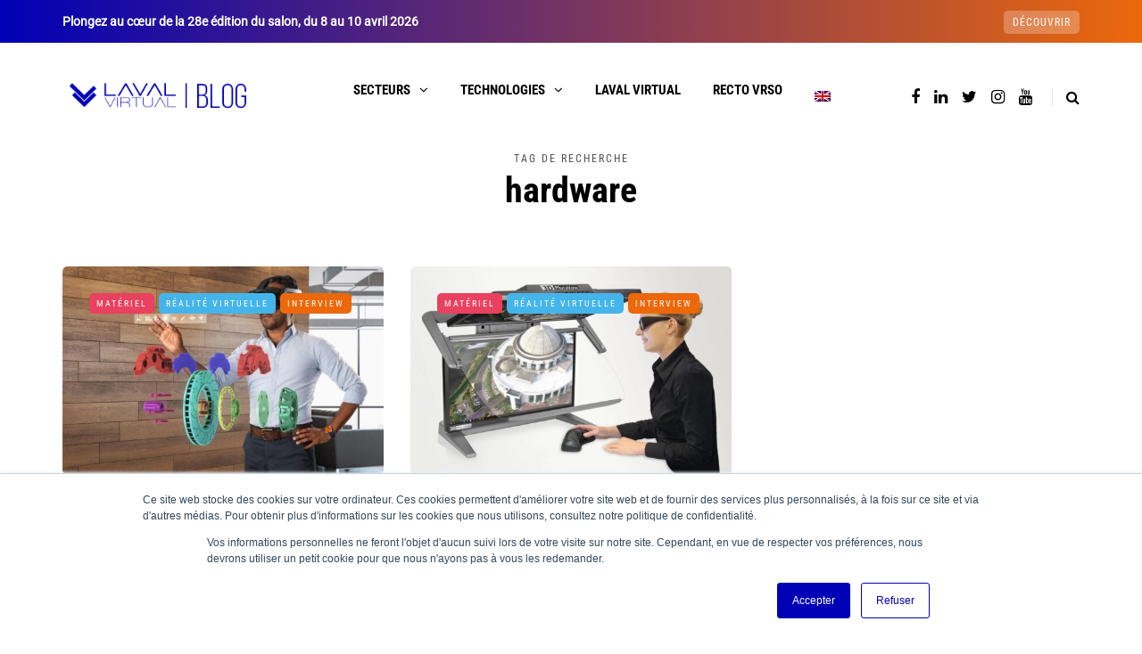

--- FILE ---
content_type: text/html; charset=UTF-8
request_url: https://blog.laval-virtual.com/tag/hardware/
body_size: 21062
content:
<!DOCTYPE html>
<html lang="fr-FR" prefix="og: http://ogp.me/ns# fb: http://ogp.me/ns/fb#">
<head>
<meta name="viewport" content="width=device-width, initial-scale=1.0" />
<meta charset="UTF-8" />
<link rel="profile" href="https://gmpg.org/xfn/11" />
<link rel="pingback" href="https://blog.laval-virtual.com/xmlrpc.php" />
  <meta name='robots' content='index, follow, max-image-preview:large, max-snippet:-1, max-video-preview:-1' />
	<style>img:is([sizes="auto" i], [sizes^="auto," i]) { contain-intrinsic-size: 3000px 1500px }</style>
	<link rel="alternate" hreflang="fr" href="https://blog.laval-virtual.com/tag/hardware/" />
<link rel="alternate" hreflang="en" href="https://blog.laval-virtual.com/en/tag/hardware-en/" />
<link rel="alternate" hreflang="x-default" href="https://blog.laval-virtual.com/tag/hardware/" />

<!-- Google Tag Manager for WordPress by gtm4wp.com -->
<script data-cfasync="false" data-pagespeed-no-defer>
	var gtm4wp_datalayer_name = "dataLayer";
	var dataLayer = dataLayer || [];
</script>
<!-- End Google Tag Manager for WordPress by gtm4wp.com --><meta property="og:title" content="Le Blog de Laval Virtual   I  Actus VR/AR"/>
<meta property="og:description" content="News, cas d’usages et événements sur la VR/AR"/>
<meta property="og:image:alt" content="HTC VIVE a sorti son premier casque de réalité virtuelle il y a en 10 ans, en 2016."/>
<meta property="og:image" content="https://blog.laval-virtual.com/wp-content/uploads/2025/04/htc-vive-acteur-majeure-de-la-xr-depuis-une-decennies.jpg"/>
<meta property="og:image:width" content="800" />
<meta property="og:image:height" content="535" />
<meta property="og:type" content="article"/>
<meta property="og:article:published_time" content="2025-04-08 15:12:00"/>
<meta property="og:article:modified_time" content="2025-04-08 14:20:29"/>
<meta property="og:article:tag" content="htc vive"/>
<meta property="og:article:tag" content="hardware"/>
<meta property="og:article:tag" content="laval virtual 2025"/>
<meta name="twitter:card" content="summary">
<meta name="twitter:title" content="Le Blog de Laval Virtual   I  Actus VR/AR"/>
<meta name="twitter:description" content="News, cas d’usages et événements sur la VR/AR"/>
<meta name="twitter:image" content="https://blog.laval-virtual.com/wp-content/uploads/2025/04/htc-vive-acteur-majeure-de-la-xr-depuis-une-decennies.jpg"/>
<meta name="twitter:image:alt" content="HTC VIVE a sorti son premier casque de réalité virtuelle il y a en 10 ans, en 2016."/>

	<!-- This site is optimized with the Yoast SEO plugin v26.3 - https://yoast.com/wordpress/plugins/seo/ -->
	<title>hardware Archives - Le Blog de Laval Virtual I Actus VR/AR</title>
	<link rel="canonical" href="https://blog.laval-virtual.com/tag/hardware/" />
	<link rel="next" href="https://blog.laval-virtual.com/tag/hardware/page/2/" />
	<meta property="og:url" content="https://blog.laval-virtual.com/tag/hardware/" />
	<meta property="og:site_name" content="Le Blog de Laval Virtual I Actus VR/AR" />
	<meta property="og:image" content="https://blog.laval-virtual.com/wp-content/uploads/2019/11/iMac_Blog_mockup-copie.jpg" />
	<meta property="og:image:width" content="1805" />
	<meta property="og:image:height" content="1205" />
	<meta property="og:image:type" content="image/jpeg" />
	<meta name="twitter:site" content="@lavalvirtual" />
	<script type="application/ld+json" class="yoast-schema-graph">{"@context":"https://schema.org","@graph":[{"@type":"CollectionPage","@id":"https://blog.laval-virtual.com/tag/hardware/","url":"https://blog.laval-virtual.com/tag/hardware/","name":"hardware Archives - Le Blog de Laval Virtual I Actus VR/AR","isPartOf":{"@id":"https://blog.laval-virtual.com/#website"},"primaryImageOfPage":{"@id":"https://blog.laval-virtual.com/tag/hardware/#primaryimage"},"image":{"@id":"https://blog.laval-virtual.com/tag/hardware/#primaryimage"},"thumbnailUrl":"https://blog.laval-virtual.com/wp-content/uploads/2025/04/htc-vive-acteur-majeure-de-la-xr-depuis-une-decennies.jpg","breadcrumb":{"@id":"https://blog.laval-virtual.com/tag/hardware/#breadcrumb"},"inLanguage":"fr-FR"},{"@type":"ImageObject","inLanguage":"fr-FR","@id":"https://blog.laval-virtual.com/tag/hardware/#primaryimage","url":"https://blog.laval-virtual.com/wp-content/uploads/2025/04/htc-vive-acteur-majeure-de-la-xr-depuis-une-decennies.jpg","contentUrl":"https://blog.laval-virtual.com/wp-content/uploads/2025/04/htc-vive-acteur-majeure-de-la-xr-depuis-une-decennies.jpg","width":800,"height":535,"caption":"HTC VIVE a sorti son premier casque de réalité virtuelle il y a en 10 ans, en 2016."},{"@type":"BreadcrumbList","@id":"https://blog.laval-virtual.com/tag/hardware/#breadcrumb","itemListElement":[{"@type":"ListItem","position":1,"name":"Home","item":"https://blog.laval-virtual.com/"},{"@type":"ListItem","position":2,"name":"hardware"}]},{"@type":"WebSite","@id":"https://blog.laval-virtual.com/#website","url":"https://blog.laval-virtual.com/","name":"Le Blog de Laval Virtual I Actus VR/AR","description":"News, cas d’usages et événements sur la VR/AR","publisher":{"@id":"https://blog.laval-virtual.com/#organization"},"potentialAction":[{"@type":"SearchAction","target":{"@type":"EntryPoint","urlTemplate":"https://blog.laval-virtual.com/?s={search_term_string}"},"query-input":{"@type":"PropertyValueSpecification","valueRequired":true,"valueName":"search_term_string"}}],"inLanguage":"fr-FR"},{"@type":"Organization","@id":"https://blog.laval-virtual.com/#organization","name":"Laval Virtual","url":"https://blog.laval-virtual.com/","logo":{"@type":"ImageObject","inLanguage":"fr-FR","@id":"https://blog.laval-virtual.com/#/schema/logo/image/","url":"https://blog.laval-virtual.com/wp-content/uploads/2019/05/laval-virtual_logo_business_intelligence-2.png","contentUrl":"https://blog.laval-virtual.com/wp-content/uploads/2019/05/laval-virtual_logo_business_intelligence-2.png","width":265,"height":61,"caption":"Laval Virtual"},"image":{"@id":"https://blog.laval-virtual.com/#/schema/logo/image/"},"sameAs":["https://www.facebook.com/pg/lavalvirtual/","https://x.com/lavalvirtual","https://www.instagram.com/lavalvirtual/","https://www.linkedin.com/company/laval-virtual/","https://www.youtube.com/user/lavalvirtual","https://fr.wikipedia.org/wiki/Laval_Virtual"]}]}</script>
	<!-- / Yoast SEO plugin. -->


<link href='https://fonts.gstatic.com' crossorigin rel='preconnect' />
<link rel="alternate" type="application/rss+xml" title="Le Blog de Laval Virtual   I  Actus VR/AR &raquo; Flux" href="https://blog.laval-virtual.com/feed/" />
<link rel="alternate" type="application/rss+xml" title="Le Blog de Laval Virtual   I  Actus VR/AR &raquo; Flux des commentaires" href="https://blog.laval-virtual.com/comments/feed/" />
<link rel="alternate" type="application/rss+xml" title="Le Blog de Laval Virtual   I  Actus VR/AR &raquo; Flux de l’étiquette hardware" href="https://blog.laval-virtual.com/tag/hardware/feed/" />
<script type="text/javascript">
/* <![CDATA[ */
window._wpemojiSettings = {"baseUrl":"https:\/\/s.w.org\/images\/core\/emoji\/15.0.3\/72x72\/","ext":".png","svgUrl":"https:\/\/s.w.org\/images\/core\/emoji\/15.0.3\/svg\/","svgExt":".svg","source":{"concatemoji":"https:\/\/blog.laval-virtual.com\/wp-includes\/js\/wp-emoji-release.min.js?ver=6.7.4"}};
/*! This file is auto-generated */
!function(i,n){var o,s,e;function c(e){try{var t={supportTests:e,timestamp:(new Date).valueOf()};sessionStorage.setItem(o,JSON.stringify(t))}catch(e){}}function p(e,t,n){e.clearRect(0,0,e.canvas.width,e.canvas.height),e.fillText(t,0,0);var t=new Uint32Array(e.getImageData(0,0,e.canvas.width,e.canvas.height).data),r=(e.clearRect(0,0,e.canvas.width,e.canvas.height),e.fillText(n,0,0),new Uint32Array(e.getImageData(0,0,e.canvas.width,e.canvas.height).data));return t.every(function(e,t){return e===r[t]})}function u(e,t,n){switch(t){case"flag":return n(e,"\ud83c\udff3\ufe0f\u200d\u26a7\ufe0f","\ud83c\udff3\ufe0f\u200b\u26a7\ufe0f")?!1:!n(e,"\ud83c\uddfa\ud83c\uddf3","\ud83c\uddfa\u200b\ud83c\uddf3")&&!n(e,"\ud83c\udff4\udb40\udc67\udb40\udc62\udb40\udc65\udb40\udc6e\udb40\udc67\udb40\udc7f","\ud83c\udff4\u200b\udb40\udc67\u200b\udb40\udc62\u200b\udb40\udc65\u200b\udb40\udc6e\u200b\udb40\udc67\u200b\udb40\udc7f");case"emoji":return!n(e,"\ud83d\udc26\u200d\u2b1b","\ud83d\udc26\u200b\u2b1b")}return!1}function f(e,t,n){var r="undefined"!=typeof WorkerGlobalScope&&self instanceof WorkerGlobalScope?new OffscreenCanvas(300,150):i.createElement("canvas"),a=r.getContext("2d",{willReadFrequently:!0}),o=(a.textBaseline="top",a.font="600 32px Arial",{});return e.forEach(function(e){o[e]=t(a,e,n)}),o}function t(e){var t=i.createElement("script");t.src=e,t.defer=!0,i.head.appendChild(t)}"undefined"!=typeof Promise&&(o="wpEmojiSettingsSupports",s=["flag","emoji"],n.supports={everything:!0,everythingExceptFlag:!0},e=new Promise(function(e){i.addEventListener("DOMContentLoaded",e,{once:!0})}),new Promise(function(t){var n=function(){try{var e=JSON.parse(sessionStorage.getItem(o));if("object"==typeof e&&"number"==typeof e.timestamp&&(new Date).valueOf()<e.timestamp+604800&&"object"==typeof e.supportTests)return e.supportTests}catch(e){}return null}();if(!n){if("undefined"!=typeof Worker&&"undefined"!=typeof OffscreenCanvas&&"undefined"!=typeof URL&&URL.createObjectURL&&"undefined"!=typeof Blob)try{var e="postMessage("+f.toString()+"("+[JSON.stringify(s),u.toString(),p.toString()].join(",")+"));",r=new Blob([e],{type:"text/javascript"}),a=new Worker(URL.createObjectURL(r),{name:"wpTestEmojiSupports"});return void(a.onmessage=function(e){c(n=e.data),a.terminate(),t(n)})}catch(e){}c(n=f(s,u,p))}t(n)}).then(function(e){for(var t in e)n.supports[t]=e[t],n.supports.everything=n.supports.everything&&n.supports[t],"flag"!==t&&(n.supports.everythingExceptFlag=n.supports.everythingExceptFlag&&n.supports[t]);n.supports.everythingExceptFlag=n.supports.everythingExceptFlag&&!n.supports.flag,n.DOMReady=!1,n.readyCallback=function(){n.DOMReady=!0}}).then(function(){return e}).then(function(){var e;n.supports.everything||(n.readyCallback(),(e=n.source||{}).concatemoji?t(e.concatemoji):e.wpemoji&&e.twemoji&&(t(e.twemoji),t(e.wpemoji)))}))}((window,document),window._wpemojiSettings);
/* ]]> */
</script>
<link rel="stylesheet" href="https://blog.laval-virtual.com/wp-content/plugins/instagram-feed/css/sbi-styles.min.css?ver=6.9.1">
<style id='wp-emoji-styles-inline-css' type='text/css'>

	img.wp-smiley, img.emoji {
		display: inline !important;
		border: none !important;
		box-shadow: none !important;
		height: 1em !important;
		width: 1em !important;
		margin: 0 0.07em !important;
		vertical-align: -0.1em !important;
		background: none !important;
		padding: 0 !important;
	}
</style>
<link rel="stylesheet" href="https://blog.laval-virtual.com/wp-includes/css/dist/block-library/style.min.css?ver=6.7.4">
<style id='filebird-block-filebird-gallery-style-inline-css' type='text/css'>
ul.filebird-block-filebird-gallery{margin:auto!important;padding:0!important;width:100%}ul.filebird-block-filebird-gallery.layout-grid{display:grid;grid-gap:20px;align-items:stretch;grid-template-columns:repeat(var(--columns),1fr);justify-items:stretch}ul.filebird-block-filebird-gallery.layout-grid li img{border:1px solid #ccc;box-shadow:2px 2px 6px 0 rgba(0,0,0,.3);height:100%;max-width:100%;-o-object-fit:cover;object-fit:cover;width:100%}ul.filebird-block-filebird-gallery.layout-masonry{-moz-column-count:var(--columns);-moz-column-gap:var(--space);column-gap:var(--space);-moz-column-width:var(--min-width);columns:var(--min-width) var(--columns);display:block;overflow:auto}ul.filebird-block-filebird-gallery.layout-masonry li{margin-bottom:var(--space)}ul.filebird-block-filebird-gallery li{list-style:none}ul.filebird-block-filebird-gallery li figure{height:100%;margin:0;padding:0;position:relative;width:100%}ul.filebird-block-filebird-gallery li figure figcaption{background:linear-gradient(0deg,rgba(0,0,0,.7),rgba(0,0,0,.3) 70%,transparent);bottom:0;box-sizing:border-box;color:#fff;font-size:.8em;margin:0;max-height:100%;overflow:auto;padding:3em .77em .7em;position:absolute;text-align:center;width:100%;z-index:2}ul.filebird-block-filebird-gallery li figure figcaption a{color:inherit}

</style>
<style id='classic-theme-styles-inline-css' type='text/css'>
/*! This file is auto-generated */
.wp-block-button__link{color:#fff;background-color:#32373c;border-radius:9999px;box-shadow:none;text-decoration:none;padding:calc(.667em + 2px) calc(1.333em + 2px);font-size:1.125em}.wp-block-file__button{background:#32373c;color:#fff;text-decoration:none}
</style>
<style id='global-styles-inline-css' type='text/css'>
:root{--wp--preset--aspect-ratio--square: 1;--wp--preset--aspect-ratio--4-3: 4/3;--wp--preset--aspect-ratio--3-4: 3/4;--wp--preset--aspect-ratio--3-2: 3/2;--wp--preset--aspect-ratio--2-3: 2/3;--wp--preset--aspect-ratio--16-9: 16/9;--wp--preset--aspect-ratio--9-16: 9/16;--wp--preset--color--black: #000000;--wp--preset--color--cyan-bluish-gray: #abb8c3;--wp--preset--color--white: #ffffff;--wp--preset--color--pale-pink: #f78da7;--wp--preset--color--vivid-red: #cf2e2e;--wp--preset--color--luminous-vivid-orange: #ff6900;--wp--preset--color--luminous-vivid-amber: #fcb900;--wp--preset--color--light-green-cyan: #7bdcb5;--wp--preset--color--vivid-green-cyan: #00d084;--wp--preset--color--pale-cyan-blue: #8ed1fc;--wp--preset--color--vivid-cyan-blue: #0693e3;--wp--preset--color--vivid-purple: #9b51e0;--wp--preset--gradient--vivid-cyan-blue-to-vivid-purple: linear-gradient(135deg,rgba(6,147,227,1) 0%,rgb(155,81,224) 100%);--wp--preset--gradient--light-green-cyan-to-vivid-green-cyan: linear-gradient(135deg,rgb(122,220,180) 0%,rgb(0,208,130) 100%);--wp--preset--gradient--luminous-vivid-amber-to-luminous-vivid-orange: linear-gradient(135deg,rgba(252,185,0,1) 0%,rgba(255,105,0,1) 100%);--wp--preset--gradient--luminous-vivid-orange-to-vivid-red: linear-gradient(135deg,rgba(255,105,0,1) 0%,rgb(207,46,46) 100%);--wp--preset--gradient--very-light-gray-to-cyan-bluish-gray: linear-gradient(135deg,rgb(238,238,238) 0%,rgb(169,184,195) 100%);--wp--preset--gradient--cool-to-warm-spectrum: linear-gradient(135deg,rgb(74,234,220) 0%,rgb(151,120,209) 20%,rgb(207,42,186) 40%,rgb(238,44,130) 60%,rgb(251,105,98) 80%,rgb(254,248,76) 100%);--wp--preset--gradient--blush-light-purple: linear-gradient(135deg,rgb(255,206,236) 0%,rgb(152,150,240) 100%);--wp--preset--gradient--blush-bordeaux: linear-gradient(135deg,rgb(254,205,165) 0%,rgb(254,45,45) 50%,rgb(107,0,62) 100%);--wp--preset--gradient--luminous-dusk: linear-gradient(135deg,rgb(255,203,112) 0%,rgb(199,81,192) 50%,rgb(65,88,208) 100%);--wp--preset--gradient--pale-ocean: linear-gradient(135deg,rgb(255,245,203) 0%,rgb(182,227,212) 50%,rgb(51,167,181) 100%);--wp--preset--gradient--electric-grass: linear-gradient(135deg,rgb(202,248,128) 0%,rgb(113,206,126) 100%);--wp--preset--gradient--midnight: linear-gradient(135deg,rgb(2,3,129) 0%,rgb(40,116,252) 100%);--wp--preset--font-size--small: 13px;--wp--preset--font-size--medium: 20px;--wp--preset--font-size--large: 36px;--wp--preset--font-size--x-large: 42px;--wp--preset--spacing--20: 0.44rem;--wp--preset--spacing--30: 0.67rem;--wp--preset--spacing--40: 1rem;--wp--preset--spacing--50: 1.5rem;--wp--preset--spacing--60: 2.25rem;--wp--preset--spacing--70: 3.38rem;--wp--preset--spacing--80: 5.06rem;--wp--preset--shadow--natural: 6px 6px 9px rgba(0, 0, 0, 0.2);--wp--preset--shadow--deep: 12px 12px 50px rgba(0, 0, 0, 0.4);--wp--preset--shadow--sharp: 6px 6px 0px rgba(0, 0, 0, 0.2);--wp--preset--shadow--outlined: 6px 6px 0px -3px rgba(255, 255, 255, 1), 6px 6px rgba(0, 0, 0, 1);--wp--preset--shadow--crisp: 6px 6px 0px rgba(0, 0, 0, 1);}:where(.is-layout-flex){gap: 0.5em;}:where(.is-layout-grid){gap: 0.5em;}body .is-layout-flex{display: flex;}.is-layout-flex{flex-wrap: wrap;align-items: center;}.is-layout-flex > :is(*, div){margin: 0;}body .is-layout-grid{display: grid;}.is-layout-grid > :is(*, div){margin: 0;}:where(.wp-block-columns.is-layout-flex){gap: 2em;}:where(.wp-block-columns.is-layout-grid){gap: 2em;}:where(.wp-block-post-template.is-layout-flex){gap: 1.25em;}:where(.wp-block-post-template.is-layout-grid){gap: 1.25em;}.has-black-color{color: var(--wp--preset--color--black) !important;}.has-cyan-bluish-gray-color{color: var(--wp--preset--color--cyan-bluish-gray) !important;}.has-white-color{color: var(--wp--preset--color--white) !important;}.has-pale-pink-color{color: var(--wp--preset--color--pale-pink) !important;}.has-vivid-red-color{color: var(--wp--preset--color--vivid-red) !important;}.has-luminous-vivid-orange-color{color: var(--wp--preset--color--luminous-vivid-orange) !important;}.has-luminous-vivid-amber-color{color: var(--wp--preset--color--luminous-vivid-amber) !important;}.has-light-green-cyan-color{color: var(--wp--preset--color--light-green-cyan) !important;}.has-vivid-green-cyan-color{color: var(--wp--preset--color--vivid-green-cyan) !important;}.has-pale-cyan-blue-color{color: var(--wp--preset--color--pale-cyan-blue) !important;}.has-vivid-cyan-blue-color{color: var(--wp--preset--color--vivid-cyan-blue) !important;}.has-vivid-purple-color{color: var(--wp--preset--color--vivid-purple) !important;}.has-black-background-color{background-color: var(--wp--preset--color--black) !important;}.has-cyan-bluish-gray-background-color{background-color: var(--wp--preset--color--cyan-bluish-gray) !important;}.has-white-background-color{background-color: var(--wp--preset--color--white) !important;}.has-pale-pink-background-color{background-color: var(--wp--preset--color--pale-pink) !important;}.has-vivid-red-background-color{background-color: var(--wp--preset--color--vivid-red) !important;}.has-luminous-vivid-orange-background-color{background-color: var(--wp--preset--color--luminous-vivid-orange) !important;}.has-luminous-vivid-amber-background-color{background-color: var(--wp--preset--color--luminous-vivid-amber) !important;}.has-light-green-cyan-background-color{background-color: var(--wp--preset--color--light-green-cyan) !important;}.has-vivid-green-cyan-background-color{background-color: var(--wp--preset--color--vivid-green-cyan) !important;}.has-pale-cyan-blue-background-color{background-color: var(--wp--preset--color--pale-cyan-blue) !important;}.has-vivid-cyan-blue-background-color{background-color: var(--wp--preset--color--vivid-cyan-blue) !important;}.has-vivid-purple-background-color{background-color: var(--wp--preset--color--vivid-purple) !important;}.has-black-border-color{border-color: var(--wp--preset--color--black) !important;}.has-cyan-bluish-gray-border-color{border-color: var(--wp--preset--color--cyan-bluish-gray) !important;}.has-white-border-color{border-color: var(--wp--preset--color--white) !important;}.has-pale-pink-border-color{border-color: var(--wp--preset--color--pale-pink) !important;}.has-vivid-red-border-color{border-color: var(--wp--preset--color--vivid-red) !important;}.has-luminous-vivid-orange-border-color{border-color: var(--wp--preset--color--luminous-vivid-orange) !important;}.has-luminous-vivid-amber-border-color{border-color: var(--wp--preset--color--luminous-vivid-amber) !important;}.has-light-green-cyan-border-color{border-color: var(--wp--preset--color--light-green-cyan) !important;}.has-vivid-green-cyan-border-color{border-color: var(--wp--preset--color--vivid-green-cyan) !important;}.has-pale-cyan-blue-border-color{border-color: var(--wp--preset--color--pale-cyan-blue) !important;}.has-vivid-cyan-blue-border-color{border-color: var(--wp--preset--color--vivid-cyan-blue) !important;}.has-vivid-purple-border-color{border-color: var(--wp--preset--color--vivid-purple) !important;}.has-vivid-cyan-blue-to-vivid-purple-gradient-background{background: var(--wp--preset--gradient--vivid-cyan-blue-to-vivid-purple) !important;}.has-light-green-cyan-to-vivid-green-cyan-gradient-background{background: var(--wp--preset--gradient--light-green-cyan-to-vivid-green-cyan) !important;}.has-luminous-vivid-amber-to-luminous-vivid-orange-gradient-background{background: var(--wp--preset--gradient--luminous-vivid-amber-to-luminous-vivid-orange) !important;}.has-luminous-vivid-orange-to-vivid-red-gradient-background{background: var(--wp--preset--gradient--luminous-vivid-orange-to-vivid-red) !important;}.has-very-light-gray-to-cyan-bluish-gray-gradient-background{background: var(--wp--preset--gradient--very-light-gray-to-cyan-bluish-gray) !important;}.has-cool-to-warm-spectrum-gradient-background{background: var(--wp--preset--gradient--cool-to-warm-spectrum) !important;}.has-blush-light-purple-gradient-background{background: var(--wp--preset--gradient--blush-light-purple) !important;}.has-blush-bordeaux-gradient-background{background: var(--wp--preset--gradient--blush-bordeaux) !important;}.has-luminous-dusk-gradient-background{background: var(--wp--preset--gradient--luminous-dusk) !important;}.has-pale-ocean-gradient-background{background: var(--wp--preset--gradient--pale-ocean) !important;}.has-electric-grass-gradient-background{background: var(--wp--preset--gradient--electric-grass) !important;}.has-midnight-gradient-background{background: var(--wp--preset--gradient--midnight) !important;}.has-small-font-size{font-size: var(--wp--preset--font-size--small) !important;}.has-medium-font-size{font-size: var(--wp--preset--font-size--medium) !important;}.has-large-font-size{font-size: var(--wp--preset--font-size--large) !important;}.has-x-large-font-size{font-size: var(--wp--preset--font-size--x-large) !important;}
:where(.wp-block-post-template.is-layout-flex){gap: 1.25em;}:where(.wp-block-post-template.is-layout-grid){gap: 1.25em;}
:where(.wp-block-columns.is-layout-flex){gap: 2em;}:where(.wp-block-columns.is-layout-grid){gap: 2em;}
:root :where(.wp-block-pullquote){font-size: 1.5em;line-height: 1.6;}
</style>
<link rel="stylesheet" href="https://blog.laval-virtual.com/wp-content/plugins/contact-form-7/includes/css/styles.css?ver=6.1.3">
<link rel="stylesheet" href="https://blog.laval-virtual.com/wp-content/plugins/responsive-lightbox/assets/swipebox/swipebox.min.css?ver=1.5.2">
<link rel="stylesheet" href="https://blog.laval-virtual.com/wp-content/plugins/sitepress-multilingual-cms/templates/language-switchers/legacy-list-horizontal/style.min.css?ver=1">
<link rel="stylesheet" href="https://blog.laval-virtual.com/wp-content/themes/saxon/css/bootstrap.css?ver=6.7.4">
<link rel="stylesheet" href="https://blog.laval-virtual.com/wp-content/themes/saxon/js/owl-carousel/owl.carousel.css?ver=6.7.4">
<link rel="stylesheet" href="https://blog.laval-virtual.com/wp-content/themes/saxon/style.css?ver=1.0.2">
<link rel="stylesheet" href="https://blog.laval-virtual.com/wp-content/themes/saxon/responsive.css?ver=all">
<link rel="stylesheet" href="https://blog.laval-virtual.com/wp-content/themes/saxon/css/animations.css?ver=6.7.4">
<link rel="stylesheet" href="https://blog.laval-virtual.com/wp-content/themes/saxon/css/font-awesome.css?ver=6.7.4">
<link rel="stylesheet" href="https://blog.laval-virtual.com/wp-content/themes/saxon/js/select2/select2.css?ver=6.7.4">
<link rel="stylesheet" href="https://blog.laval-virtual.com/wp-content/themes/saxon/css/idangerous.swiper.css?ver=6.7.4">
<link rel="stylesheet" href="https://blog.laval-virtual.com/wp-content/themes/saxon/js/aos/aos.css?ver=6.7.4">
<link rel="stylesheet" href="https://blog.laval-virtual.com/wp-includes/css/dashicons.min.css?ver=6.7.4">
<link rel="stylesheet" href="https://blog.laval-virtual.com/wp-includes/js/thickbox/thickbox.css?ver=6.7.4">
<link rel="stylesheet" href="https://blog.laval-virtual.com/wp-content/themes/saxon/inc/modules/mega-menu/css/mega-menu.css?ver=6.7.4">
<link rel="stylesheet" href="https://blog.laval-virtual.com/wp-content/themes/saxon/inc/modules/mega-menu/css/mega-menu-responsive.css?ver=6.7.4">
<link rel="stylesheet" href="https://blog.laval-virtual.com/wp-content/plugins/wp-pagenavi/pagenavi-css.css?ver=2.70">
<link rel="stylesheet" href="https://blog.laval-virtual.com/wp-content/uploads/style-cache-saxon.css?ver=1762253813.4031">
<script type="text/javascript" id="wpml-cookie-js-extra">
/* <![CDATA[ */
var wpml_cookies = {"wp-wpml_current_language":{"value":"fr","expires":1,"path":"\/"}};
var wpml_cookies = {"wp-wpml_current_language":{"value":"fr","expires":1,"path":"\/"}};
/* ]]> */
</script>
<script type="text/javascript" src="https://blog.laval-virtual.com/wp-content/plugins/sitepress-multilingual-cms/res/js/cookies/language-cookie.js?ver=484900" id="wpml-cookie-js" defer="defer" data-wp-strategy="defer"></script>
<script type="text/javascript" src="https://blog.laval-virtual.com/wp-includes/js/jquery/jquery.min.js?ver=3.7.1" id="jquery-core-js"></script>
<script type="text/javascript" src="https://blog.laval-virtual.com/wp-includes/js/jquery/jquery-migrate.min.js?ver=3.4.1" id="jquery-migrate-js"></script>
<script type="text/javascript" src="https://blog.laval-virtual.com/wp-content/plugins/responsive-lightbox/assets/swipebox/jquery.swipebox.min.js?ver=1.5.2" id="responsive-lightbox-swipebox-js"></script>
<script type="text/javascript" src="https://blog.laval-virtual.com/wp-includes/js/underscore.min.js?ver=1.13.7" id="underscore-js"></script>
<script type="text/javascript" src="https://blog.laval-virtual.com/wp-content/plugins/responsive-lightbox/assets/infinitescroll/infinite-scroll.pkgd.min.js?ver=4.0.1" id="responsive-lightbox-infinite-scroll-js"></script>
<script type="text/javascript" id="responsive-lightbox-js-before">
/* <![CDATA[ */
var rlArgs = {"script":"swipebox","selector":"lightbox","customEvents":"","activeGalleries":true,"animation":true,"hideCloseButtonOnMobile":false,"removeBarsOnMobile":false,"hideBars":true,"hideBarsDelay":5000,"videoMaxWidth":1080,"useSVG":true,"loopAtEnd":false,"woocommerce_gallery":false,"ajaxurl":"https:\/\/blog.laval-virtual.com\/wp-admin\/admin-ajax.php","nonce":"01917e8689","preview":false,"postId":18907,"scriptExtension":false};
/* ]]> */
</script>
<script type="text/javascript" src="https://blog.laval-virtual.com/wp-content/plugins/responsive-lightbox/js/front.js?ver=2.5.3" id="responsive-lightbox-js"></script>
<script type="text/javascript" src="https://blog.laval-virtual.com/wp-content/uploads/js-cache-saxon.js?ver=1762253813.4043" id="js-cache-saxon-js"></script>
<link rel="https://api.w.org/" href="https://blog.laval-virtual.com/wp-json/" /><link rel="alternate" title="JSON" type="application/json" href="https://blog.laval-virtual.com/wp-json/wp/v2/tags/267" /><link rel="EditURI" type="application/rsd+xml" title="RSD" href="https://blog.laval-virtual.com/xmlrpc.php?rsd" />
<meta name="generator" content="WordPress 6.7.4" />
<meta name="generator" content="WPML ver:4.8.4 stt:1,4;" />

		<!-- GA Google Analytics @ https://m0n.co/ga -->
		<script async src="https://www.googletagmanager.com/gtag/js?id=UA-12464201-4"></script>
		<script>
			window.dataLayer = window.dataLayer || [];
			function gtag(){dataLayer.push(arguments);}
			gtag('js', new Date());
			gtag('config', 'UA-12464201-4');
		</script>

				<!-- DO NOT COPY THIS SNIPPET! Start of Page Analytics Tracking for HubSpot WordPress plugin v11.3.21-->
			<script class="hsq-set-content-id" data-content-id="listing-page">
				var _hsq = _hsq || [];
				_hsq.push(["setContentType", "listing-page"]);
			</script>
			<!-- DO NOT COPY THIS SNIPPET! End of Page Analytics Tracking for HubSpot WordPress plugin -->
			
<!-- Google Tag Manager for WordPress by gtm4wp.com -->
<!-- GTM Container placement set to footer -->
<script data-cfasync="false" data-pagespeed-no-defer type="text/javascript">
	var dataLayer_content = {"pagePostType":"post","pagePostType2":"tag-post"};
	dataLayer.push( dataLayer_content );
</script>
<script data-cfasync="false" data-pagespeed-no-defer type="text/javascript">
(function(w,d,s,l,i){w[l]=w[l]||[];w[l].push({'gtm.start':
new Date().getTime(),event:'gtm.js'});var f=d.getElementsByTagName(s)[0],
j=d.createElement(s),dl=l!='dataLayer'?'&l='+l:'';j.async=true;j.src=
'//www.googletagmanager.com/gtm.js?id='+i+dl;f.parentNode.insertBefore(j,f);
})(window,document,'script','dataLayer','GTM-NDF6W64');
</script>
<!-- End Google Tag Manager for WordPress by gtm4wp.com -->                <style type="text/css">
                    body[class^="guest-author"] a[href=''] {
                        pointer-events: none;
                        color: inherit;
                        text-decoration: inherit;
                    }
                </style>
      <meta name="onesignal" content="wordpress-plugin"/>
            <script>

      window.OneSignalDeferred = window.OneSignalDeferred || [];

      OneSignalDeferred.push(function(OneSignal) {
        var oneSignal_options = {};
        window._oneSignalInitOptions = oneSignal_options;

        oneSignal_options['serviceWorkerParam'] = { scope: '/' };
oneSignal_options['serviceWorkerPath'] = 'OneSignalSDKWorker.js.php';

        OneSignal.Notifications.setDefaultUrl("https://blog.laval-virtual.com");

        oneSignal_options['wordpress'] = true;
oneSignal_options['appId'] = 'f4233243-d041-4933-8c8f-c737f524c91e';
oneSignal_options['allowLocalhostAsSecureOrigin'] = true;
oneSignal_options['welcomeNotification'] = { };
oneSignal_options['welcomeNotification']['title'] = "";
oneSignal_options['welcomeNotification']['message'] = "";
oneSignal_options['path'] = "https://blog.laval-virtual.com/wp-content/plugins/onesignal-free-web-push-notifications/sdk_files/";
oneSignal_options['promptOptions'] = { };
oneSignal_options['notifyButton'] = { };
oneSignal_options['notifyButton']['enable'] = true;
oneSignal_options['notifyButton']['position'] = 'bottom-left';
oneSignal_options['notifyButton']['theme'] = 'default';
oneSignal_options['notifyButton']['size'] = 'medium';
oneSignal_options['notifyButton']['showCredit'] = false;
oneSignal_options['notifyButton']['text'] = {};
oneSignal_options['notifyButton']['text']['tip.state.unsubscribed'] = 'Activer les notifications';
oneSignal_options['notifyButton']['text']['tip.state.subscribed'] = 'Vous avez activé les notifications';
oneSignal_options['notifyButton']['text']['tip.state.blocked'] = 'Vous avez bloqué les notifications';
oneSignal_options['notifyButton']['text']['message.action.subscribed'] = 'Merci pour votre abonnement !';
oneSignal_options['notifyButton']['text']['dialog.main.button.subscribe'] = 'S&#039;ABONNER';
oneSignal_options['notifyButton']['text']['dialog.main.button.unsubscribe'] = 'SE DÉSABONNER';
oneSignal_options['notifyButton']['colors'] = {};
oneSignal_options['notifyButton']['colors']['circle.background'] = '#0004b7';
oneSignal_options['notifyButton']['colors']['pulse.color'] = '#0004b7';
oneSignal_options['notifyButton']['colors']['dialog.button.background'] = '#0004b7';
oneSignal_options['notifyButton']['offset'] = {};
oneSignal_options['notifyButton']['offset']['bottom'] = '60px';
oneSignal_options['notifyButton']['offset']['left'] = '2vw';
              OneSignal.init(window._oneSignalInitOptions);
                    });

      function documentInitOneSignal() {
        var oneSignal_elements = document.getElementsByClassName("OneSignal-prompt");

        var oneSignalLinkClickHandler = function(event) { OneSignal.Notifications.requestPermission(); event.preventDefault(); };        for(var i = 0; i < oneSignal_elements.length; i++)
          oneSignal_elements[i].addEventListener('click', oneSignalLinkClickHandler, false);
      }

      if (document.readyState === 'complete') {
           documentInitOneSignal();
      }
      else {
           window.addEventListener("load", function(event){
               documentInitOneSignal();
          });
      }
    </script>
<meta name="redi-version" content="1.2.7" /><link rel="icon" href="https://blog.laval-virtual.com/wp-content/uploads/2019/05/Fav_Blog-02-1.png" sizes="32x32" />
<link rel="icon" href="https://blog.laval-virtual.com/wp-content/uploads/2019/05/Fav_Blog-02-1.png" sizes="192x192" />
<link rel="apple-touch-icon" href="https://blog.laval-virtual.com/wp-content/uploads/2019/05/Fav_Blog-02-1.png" />
<meta name="msapplication-TileImage" content="https://blog.laval-virtual.com/wp-content/uploads/2019/05/Fav_Blog-02-1.png" />
<style id="kirki-inline-styles">@font-face{font-display:swap;font-family:'Barlow';font-style:italic;font-weight:100;src:url(https://fonts.gstatic.com/l/font?kit=7cHtv4kjgoGqM7E_CfNYwHk&skey=c079aaa284cdfedf&v=v13) format('woff');}@font-face{font-display:swap;font-family:'Barlow';font-style:italic;font-weight:200;src:url(https://fonts.gstatic.com/l/font?kit=7cHsv4kjgoGqM7E_CfP04Voq&skey=9a40589dc4645af7&v=v13) format('woff');}@font-face{font-display:swap;font-family:'Barlow';font-style:italic;font-weight:300;src:url(https://fonts.gstatic.com/l/font?kit=7cHsv4kjgoGqM7E_CfOQ4loq&skey=cff9305546dac9b9&v=v13) format('woff');}@font-face{font-display:swap;font-family:'Barlow';font-style:italic;font-weight:400;src:url(https://fonts.gstatic.com/l/font?kit=7cHrv4kjgoGqM7E_Ccs_&skey=ae428d300932fbee&v=v13) format('woff');}@font-face{font-display:swap;font-family:'Barlow';font-style:italic;font-weight:500;src:url(https://fonts.gstatic.com/l/font?kit=7cHsv4kjgoGqM7E_CfPI41oq&skey=989d87b0113009a2&v=v13) format('woff');}@font-face{font-display:swap;font-family:'Barlow';font-style:italic;font-weight:600;src:url(https://fonts.gstatic.com/l/font?kit=7cHsv4kjgoGqM7E_CfPk5Foq&skey=b6fa275773d7d91f&v=v13) format('woff');}@font-face{font-display:swap;font-family:'Barlow';font-style:italic;font-weight:700;src:url(https://fonts.gstatic.com/l/font?kit=7cHsv4kjgoGqM7E_CfOA5Voq&skey=25c93348b6ec64d8&v=v13) format('woff');}@font-face{font-display:swap;font-family:'Barlow';font-style:italic;font-weight:800;src:url(https://fonts.gstatic.com/l/font?kit=7cHsv4kjgoGqM7E_CfOc5loq&skey=4f8c1421606143df&v=v13) format('woff');}@font-face{font-display:swap;font-family:'Barlow';font-style:italic;font-weight:900;src:url(https://fonts.gstatic.com/l/font?kit=7cHsv4kjgoGqM7E_CfO451oq&skey=a17eda9aca9f836a&v=v13) format('woff');}@font-face{font-display:swap;font-family:'Barlow';font-style:normal;font-weight:400;src:url(https://fonts.gstatic.com/l/font?kit=7cHpv4kjgoGqM7EPCA&skey=32d7acf8757dbad0&v=v13) format('woff');}@font-face{font-display:swap;font-family:'Roboto Condensed';font-style:italic;font-weight:300;src:url(https://fonts.gstatic.com/l/font?kit=ieVW2ZhZI2eCN5jzbjEETS9weq8-19ehAyvMum7nfDB64UYK5Xo&skey=7b4bef3e83279e13&v=v31) format('woff');}@font-face{font-display:swap;font-family:'Roboto Condensed';font-style:italic;font-weight:400;src:url(https://fonts.gstatic.com/l/font?kit=ieVW2ZhZI2eCN5jzbjEETS9weq8-19ehAyvMum7nfDB64RgK5Xo&skey=7b4bef3e83279e13&v=v31) format('woff');}@font-face{font-display:swap;font-family:'Roboto Condensed';font-style:italic;font-weight:700;src:url(https://fonts.gstatic.com/l/font?kit=ieVW2ZhZI2eCN5jzbjEETS9weq8-19ehAyvMum7nfDB64f8N5Xo&skey=7b4bef3e83279e13&v=v31) format('woff');}@font-face{font-display:swap;font-family:'Roboto Condensed';font-style:normal;font-weight:400;src:url(https://fonts.gstatic.com/l/font?kit=ieVo2ZhZI2eCN5jzbjEETS9weq8-_d6T_POl0fRJeyWyovBK&skey=9986ecffddb755ab&v=v31) format('woff');}@font-face{font-display:swap;font-family:'Roboto Condensed';font-style:normal;font-weight:700;src:url(https://fonts.gstatic.com/l/font?kit=ieVo2ZhZI2eCN5jzbjEETS9weq8-_d6T_POl0fRJeyVVpfBK&skey=9986ecffddb755ab&v=v31) format('woff');}@font-face{font-display:swap;font-family:'Roboto';font-style:italic;font-weight:100;font-stretch:normal;src:url(https://fonts.gstatic.com/l/font?kit=KFOKCnqEu92Fr1Mu53ZEC9_Vu3r1gIhOszmOClHrs6ljXfMMLoHRiAw&skey=c608c610063635f9&v=v50) format('woff');}@font-face{font-display:swap;font-family:'Roboto';font-style:italic;font-weight:300;font-stretch:normal;src:url(https://fonts.gstatic.com/l/font?kit=KFOKCnqEu92Fr1Mu53ZEC9_Vu3r1gIhOszmOClHrs6ljXfMMLt_QiAw&skey=c608c610063635f9&v=v50) format('woff');}@font-face{font-display:swap;font-family:'Roboto';font-style:italic;font-weight:400;font-stretch:normal;src:url(https://fonts.gstatic.com/l/font?kit=KFOKCnqEu92Fr1Mu53ZEC9_Vu3r1gIhOszmOClHrs6ljXfMMLoHQiAw&skey=c608c610063635f9&v=v50) format('woff');}@font-face{font-display:swap;font-family:'Roboto';font-style:italic;font-weight:500;font-stretch:normal;src:url(https://fonts.gstatic.com/l/font?kit=KFOKCnqEu92Fr1Mu53ZEC9_Vu3r1gIhOszmOClHrs6ljXfMMLrPQiAw&skey=c608c610063635f9&v=v50) format('woff');}@font-face{font-display:swap;font-family:'Roboto';font-style:italic;font-weight:700;font-stretch:normal;src:url(https://fonts.gstatic.com/l/font?kit=KFOKCnqEu92Fr1Mu53ZEC9_Vu3r1gIhOszmOClHrs6ljXfMMLmbXiAw&skey=c608c610063635f9&v=v50) format('woff');}@font-face{font-display:swap;font-family:'Roboto';font-style:italic;font-weight:900;font-stretch:normal;src:url(https://fonts.gstatic.com/l/font?kit=KFOKCnqEu92Fr1Mu53ZEC9_Vu3r1gIhOszmOClHrs6ljXfMMLijXiAw&skey=c608c610063635f9&v=v50) format('woff');}@font-face{font-display:swap;font-family:'Roboto';font-style:normal;font-weight:400;font-stretch:normal;src:url(https://fonts.gstatic.com/l/font?kit=KFOMCnqEu92Fr1ME7kSn66aGLdTylUAMQXC89YmC2DPNWubEbWmQ&skey=a0a0114a1dcab3ac&v=v50) format('woff');}</style>
<!-- START - Open Graph and Twitter Card Tags 3.3.5 -->
 <!-- Facebook Open Graph -->
  <meta property="og:locale" content="fr_FR"/>
  <meta property="og:site_name" content="Le Blog de Laval Virtual   I  Actus VR/AR"/>
  <meta property="og:title" content="hardware Archives - Le Blog de Laval Virtual I Actus VR/AR"/>
  <meta property="og:url" content="https://blog.laval-virtual.com/tag/hardware/"/>
  <meta property="og:type" content="article"/>
  <meta property="og:description" content="News, cas d’usages et événements sur la VR/AR"/>
  <meta property="og:image" content="https://blog.laval-virtual.com/wp-content/uploads/2019/11/iMac_Blog_mockup-copie.jpg"/>
  <meta property="og:image:url" content="https://blog.laval-virtual.com/wp-content/uploads/2019/11/iMac_Blog_mockup-copie.jpg"/>
  <meta property="og:image:secure_url" content="https://blog.laval-virtual.com/wp-content/uploads/2019/11/iMac_Blog_mockup-copie.jpg"/>
  <meta property="article:publisher" content="https://www.facebook.com/lavalvirtual/"/>
 <!-- Google+ / Schema.org -->
  <meta itemprop="name" content="hardware Archives - Le Blog de Laval Virtual I Actus VR/AR"/>
  <meta itemprop="headline" content="hardware Archives - Le Blog de Laval Virtual I Actus VR/AR"/>
  <meta itemprop="description" content="News, cas d’usages et événements sur la VR/AR"/>
  <meta itemprop="image" content="https://blog.laval-virtual.com/wp-content/uploads/2019/11/iMac_Blog_mockup-copie.jpg"/>
  <!--<meta itemprop="publisher" content="Le Blog de Laval Virtual   I  Actus VR/AR"/>--> <!-- To solve: The attribute publisher.itemtype has an invalid value -->
 <!-- Twitter Cards -->
  <meta name="twitter:title" content="hardware Archives - Le Blog de Laval Virtual I Actus VR/AR"/>
  <meta name="twitter:url" content="https://blog.laval-virtual.com/tag/hardware/"/>
  <meta name="twitter:description" content="News, cas d’usages et événements sur la VR/AR"/>
  <meta name="twitter:image" content="https://blog.laval-virtual.com/wp-content/uploads/2019/11/iMac_Blog_mockup-copie.jpg"/>
  <meta name="twitter:card" content="summary_large_image"/>
  <meta name="twitter:site" content="@https://twitter.com/lavalvirtual"/>
 <!-- SEO -->
 <!-- Misc. tags -->
 <!-- is_tag | yoast_seo -->
<!-- END - Open Graph and Twitter Card Tags 3.3.5 -->
	
				<style type="text/css" id="c4wp-checkout-css">
					.woocommerce-checkout .c4wp_captcha_field {
						margin-bottom: 10px;
						margin-top: 15px;
						position: relative;
						display: inline-block;
					}
				</style>
								<style type="text/css" id="c4wp-lp-form-css">
					.login-action-lostpassword.login form.shake {
						animation: none;
						animation-iteration-count: 0;
						transform: none !important;
					}
				</style>
							<style type="text/css" id="c4wp-v3-lp-form-css">
				.login #login, .login #lostpasswordform {
					min-width: 350px !important;
				}
				.wpforms-field-c4wp iframe {
					width: 100% !important;
				}
			</style>
			</head>

<body data-rsssl=1 class="archive tag tag-hardware tag-267 blog-post-transparent-header-disable blog-small-page-width blog-slider-disable blog-enable-images-animations blog-enable-sticky-sidebar blog-enable-sticky-header blog-style-corners-rounded guest-author-2.6">

<div class="header-topline-wrapper">
      <div class="container"><div class="row"><div class="col-md-12"><div class="header-topline"><div class="header-topline-content">
      <p><b>Plongez au cœur de la 28e édition du salon, du 8 au 10 avril 2026</b></p></div><div class="header-topline-button"><a href="https://laval-virtual.com/" class="btn btn-small btn-transparent" target="&quot;_blank&quot;">Découvrir</a></div>
      </div></div></div></div>
    </div>
            

<header class="main-header clearfix sticky-header">
<div class="blog-post-reading-progress"></div>
<div class="container">
  <div class="row">
    <div class="col-md-12">

      <div class="header-left">
            <div class="mainmenu-mobile-toggle" aria-label="Toggle menu"><i class="fa fa-bars" aria-hidden="true"></i></div>
                <div class="logo">
        <a class="logo-link" href="https://blog.laval-virtual.com/"><img src="https://blog.laval-virtual.com/wp-content/uploads/2019/09/logo_blog.jpg" alt="Le Blog de Laval Virtual   I  Actus VR/AR" class="regular-logo"><img src="https://wp.wp-preview.com/saxon/saxon-1/wp-content/uploads/2018/11/saxon-mainlogo-white2x.png" alt="Le Blog de Laval Virtual   I  Actus VR/AR" class="light-logo"></a>
                </div>
        
          </div>

      <div class="header-center">
        
        <div class="mainmenu mainmenu-uppercase mainmenu-boldfont mainmenu-downarrow clearfix" role="navigation">

        <div id="navbar" class="navbar navbar-default clearfix mgt-mega-menu">

          <div class="navbar-inner">
              <div class="container">

                  <div class="navbar-toggle btn btn-grey" data-toggle="collapse" data-target=".collapse">
                    Menu                  </div>

                  <div class="navbar-center-wrapper">
                  <div class="navbar-collapse collapse"><ul id="menu-main-menu-2" class="nav"><li id="mgt-menu-item-764" class="menu-item menu-item-type-taxonomy menu-item-object-category menu-item-has-children"><a href="https://blog.laval-virtual.com/category/secteurs/">Secteurs</a>
<ul class="sub-menu  megamenu-column-1 level-0" >
	<li id="mgt-menu-item-1076" class="menu-item menu-item-type-taxonomy menu-item-object-category"><a href="https://blog.laval-virtual.com/category/aeronautique-espace/">Aéronautique / Espace</a></li>	<li id="mgt-menu-item-1077" class="menu-item menu-item-type-taxonomy menu-item-object-category"><a href="https://blog.laval-virtual.com/category/secteurs/agriculture-restauration/">Agriculture / Restauration</a></li>	<li id="mgt-menu-item-1078" class="menu-item menu-item-type-taxonomy menu-item-object-category"><a href="https://blog.laval-virtual.com/category/secteurs/architecture-immobilier/">Architecture / Immobilier</a></li>	<li id="mgt-menu-item-788" class="menu-item menu-item-type-taxonomy menu-item-object-category"><a href="https://blog.laval-virtual.com/category/secteurs/art-patrimoine/">Art / Patrimoine</a></li>	<li id="mgt-menu-item-1079" class="menu-item menu-item-type-taxonomy menu-item-object-category"><a href="https://blog.laval-virtual.com/category/secteurs/automobile-transports/">Automobile / Transports</a></li>	<li id="mgt-menu-item-1081" class="menu-item menu-item-type-taxonomy menu-item-object-category"><a href="https://blog.laval-virtual.com/category/secteurs/construction/">Construction</a></li>	<li id="mgt-menu-item-1084" class="menu-item menu-item-type-taxonomy menu-item-object-category"><a href="https://blog.laval-virtual.com/category/secteurs/defense-securite/">Défense / Sécurité</a></li>	<li id="mgt-menu-item-1082" class="menu-item menu-item-type-taxonomy menu-item-object-category"><a href="https://blog.laval-virtual.com/category/secteurs/divertissement-multimedia/">Divertissement / Multimédia</a></li>	<li id="mgt-menu-item-3934" class="menu-item menu-item-type-taxonomy menu-item-object-category"><a href="https://blog.laval-virtual.com/category/secteurs/environnement-societe/">Environnement / Société</a></li>	<li id="mgt-menu-item-1075" class="menu-item menu-item-type-taxonomy menu-item-object-category"><a href="https://blog.laval-virtual.com/category/secteurs/formation-education/">Formation / Education</a></li>	<li id="mgt-menu-item-1087" class="menu-item menu-item-type-taxonomy menu-item-object-category"><a href="https://blog.laval-virtual.com/category/secteurs/materiel/">Matériel</a></li>	<li id="mgt-menu-item-1737" class="menu-item menu-item-type-taxonomy menu-item-object-category"><a href="https://blog.laval-virtual.com/category/secteurs/industrie-4-0/">Industrie 4.0</a></li>	<li id="mgt-menu-item-1086" class="menu-item menu-item-type-taxonomy menu-item-object-category"><a href="https://blog.laval-virtual.com/category/secteurs/retail-vente/">Retail / Vente</a></li>	<li id="mgt-menu-item-1083" class="menu-item menu-item-type-taxonomy menu-item-object-category"><a href="https://blog.laval-virtual.com/category/secteurs/sante-handicap/">Santé / Handicap</a></li>	<li id="mgt-menu-item-1085" class="menu-item menu-item-type-taxonomy menu-item-object-category"><a href="https://blog.laval-virtual.com/category/secteurs/sport/">Sport</a></li>	<li id="mgt-menu-item-1080" class="menu-item menu-item-type-taxonomy menu-item-object-category"><a href="https://blog.laval-virtual.com/category/secteurs/tourisme/">Tourisme</a></li></ul>
</li><li id="mgt-menu-item-771" class="menu-item menu-item-type-taxonomy menu-item-object-category menu-item-has-children"><a href="https://blog.laval-virtual.com/category/technologies/">Technologies</a>
<ul class="sub-menu  megamenu-column-1 level-0" >
	<li id="mgt-menu-item-964" class="menu-item menu-item-type-taxonomy menu-item-object-category"><a href="https://blog.laval-virtual.com/category/technologies/realite-virtuelle/">Réalité virtuelle</a></li>	<li id="mgt-menu-item-965" class="menu-item menu-item-type-taxonomy menu-item-object-category"><a href="https://blog.laval-virtual.com/category/technologies/realite-augmentee/">Réalité augmentée</a></li>	<li id="mgt-menu-item-966" class="menu-item menu-item-type-taxonomy menu-item-object-category"><a href="https://blog.laval-virtual.com/category/technologies/realite-mixte/">Réalité mixte</a></li>	<li id="mgt-menu-item-774" class="menu-item menu-item-type-taxonomy menu-item-object-category"><a href="https://blog.laval-virtual.com/category/technologies/intelligence-artificielle/">Intelligence artificielle</a></li>	<li id="mgt-menu-item-776" class="menu-item menu-item-type-taxonomy menu-item-object-category"><a href="https://blog.laval-virtual.com/category/technologies/robotique/">Robotique</a></li>	<li id="mgt-menu-item-773" class="menu-item menu-item-type-taxonomy menu-item-object-category"><a href="https://blog.laval-virtual.com/category/technologies/5g/">5G</a></li>	<li id="mgt-menu-item-772" class="menu-item menu-item-type-taxonomy menu-item-object-category"><a href="https://blog.laval-virtual.com/category/technologies/3d/">3D</a></li>	<li id="mgt-menu-item-775" class="menu-item menu-item-type-taxonomy menu-item-object-category"><a href="https://blog.laval-virtual.com/category/technologies/iot/">IOT</a></li></ul>
</li><li id="mgt-menu-item-767" class="menu-item menu-item-type-taxonomy menu-item-object-category"><a href="https://blog.laval-virtual.com/category/evenements/laval-virtual/">Laval Virtual</a></li><li id="mgt-menu-item-768" class="menu-item menu-item-type-taxonomy menu-item-object-category"><a href="https://blog.laval-virtual.com/category/evenements/recto-vrso/">Recto VRso</a></li><li id="mgt-menu-item-9140" class="menu-item menu-item-type-gs_sim menu-item-object-gs_sim">
<div class="wpml-ls-statics-shortcode_actions wpml-ls wpml-ls-legacy-list-horizontal">
	<ul role="menu"><li class="wpml-ls-slot-shortcode_actions wpml-ls-item wpml-ls-item-en wpml-ls-first-item wpml-ls-last-item wpml-ls-item-legacy-list-horizontal" role="none">
				<a href="https://blog.laval-virtual.com/en/tag/hardware-en/" class="wpml-ls-link" role="menuitem"  aria-label="Passer à Anglais" title="Passer à Anglais" >
                                                        <img
            class="wpml-ls-flag"
            src="https://blog.laval-virtual.com/wp-content/plugins/sitepress-multilingual-cms/res/flags/en.png"
            alt="Anglais"
            width=18
            height=12
    /></a>
			</li></ul>
</div>
</li></ul></div>                  </div>

              </div>
          </div>

        </div>

    </div>
    
    
          </div>

      <div class="header-right">
        <div class="social-icons-wrapper"><a href="//www.facebook.com/lavalvirtual/" target="_blank" class="a-facebook"><i class="fa fa-facebook"></i></a><a href="//fr.linkedin.com/company/laval-virtual" target="_blank" class="a-linkedin"><i class="fa fa-linkedin"></i></a><a href="//twitter.com/lavalvirtual" target="_blank" class="a-twitter"><i class="fa fa-twitter"></i></a><a href="//www.instagram.com/lavalvirtual/" target="_blank" class="a-instagram"><i class="fa fa-instagram"></i></a><a href="//www.youtube.com/user/lavalvirtual" target="_blank" class="a-youtube"><i class="fa fa-youtube"></i></a></div>    <div class="search-toggle-wrapper search-header">
      <form method="get" role="search" id="searchform_p" class="searchform" action="https://blog.laval-virtual.com/">
	<input type="search" aria-label="Rechercher" class="field" name="s" value="" id="s_p" placeholder="Tapez les mots-clés ici..." />
	<input type="submit" class="submit btn" id="searchsubmit_p" value="Rechercher" />
</form>
      <a class="search-toggle-btn" aria-label="Search toggle"><i class="fa fa-search" aria-hidden="true"></i></a>
    </div>

          </div>
    </div>
  </div>

</div>
</header>
<div class="content-block">
<div class="container container-page-item-title" data-style="" data-aos="fade-up">
	<div class="row">
		<div class="col-md-12 col-overlay">
			<div class="page-item-title-archive page-item-title-single">

			      <p>Tag de recherche</p><h1 class="page-title">hardware</h1>
			</div>
		</div>
	</div>
</div>
<div class="container page-container">
	<div class="row">
		<div class="col-md-8">
				<div class="blog-posts-list blog-layout-grid saxon-blog-col-2" id="content" role="main">

															
					<div class="blog-post saxon-block saxon-grid-post" data-aos="fade-up">
	<article id="post-18907" class="post-18907 post type-post status-publish format-standard has-post-thumbnail hentry category-materiel category-realite-virtuelle category-interview tag-htc-vive tag-hardware tag-laval-virtual-2025">
		<div class="saxon-grid-post saxon-post format-" data-aos="fade-up"><div class="saxon-post-image-wrapper"><a href="https://blog.laval-virtual.com/htc-vive-hardware-xr/"><div class="saxon-post-image" data-style="background-image: url(https://blog.laval-virtual.com/wp-content/uploads/2025/04/htc-vive-acteur-majeure-de-la-xr-depuis-une-decennies-555x360.jpg);"></div></a><div class="post-categories"><a href="https://blog.laval-virtual.com/category/secteurs/materiel/" data-style="background-color: #e9415f;">Matériel</a><a href="https://blog.laval-virtual.com/category/technologies/realite-virtuelle/" data-style="background-color: #44b5ea;">Réalité virtuelle</a><a href="https://blog.laval-virtual.com/category/formats/interview/" data-style="background-color: #ec680b;">Interview</a></div></div><div class="saxon-post-details">

     <h3 class="post-title"><a href="https://blog.laval-virtual.com/htc-vive-hardware-xr/">HTC VIVE, acteur majeur de la XR depuis une décennie</a></h3><div class="post-author">
    <div class="post-author-image">
        <a href="https://leapaule.com/"><img alt='' src='https://blog.laval-virtual.com/wp-content/uploads/2024/01/1699340628827-150x150.jpeg' srcset='https://blog.laval-virtual.com/wp-content/uploads/2024/01/1699340628827-150x150.jpeg 2x' class='avatar avatar-28 photo' height='28' width='28' decoding='async'/></a></div>Par <a href="https://leapaule.com/" title="Articles par Léa Paule" rel="author">Léa Paule</a></div>
<div class="post-date">8 avril 2025</div></div><div class="post-excerpt">Fond&eacute;e en 1997, HTC s&rsquo;est d&rsquo;abord illustr&eacute;e dans la t&eacute;l&eacute;phonie mobile et les ordinateurs. Puis en 2016, l&rsquo;entreprise ta&iuml;wanaise s&rsquo;int&eacute;resse de pr&egrave;s &agrave; la r&eacute;alit&eacute; virtuelle et sort son…</div></div>
	</article>
</div>

				
					<div class="blog-post saxon-block saxon-grid-post" data-aos="fade-up">
	<article id="post-18731" class="post-18731 post type-post status-publish format-standard has-post-thumbnail hentry category-materiel category-realite-virtuelle category-interview tag-laval-virtual-2025 tag-hardware">
		<div class="saxon-grid-post saxon-post format-" data-aos="fade-up"><div class="saxon-post-image-wrapper"><a href="https://blog.laval-virtual.com/schneider-digital-equipement-xr/"><div class="saxon-post-image" data-style="background-image: url(https://blog.laval-virtual.com/wp-content/uploads/2025/04/schneider-digital-propulse-l-equipement-xr-vers-l-excellence-555x360.jpeg);"></div></a><div class="post-categories"><a href="https://blog.laval-virtual.com/category/secteurs/materiel/" data-style="background-color: #e9415f;">Matériel</a><a href="https://blog.laval-virtual.com/category/technologies/realite-virtuelle/" data-style="background-color: #44b5ea;">Réalité virtuelle</a><a href="https://blog.laval-virtual.com/category/formats/interview/" data-style="background-color: #ec680b;">Interview</a></div></div><div class="saxon-post-details">

     <h3 class="post-title"><a href="https://blog.laval-virtual.com/schneider-digital-equipement-xr/">Schneider Digital propulse l'équipement XR vers l’excellence</a></h3><div class="post-author">
    <div class="post-author-image">
        <a href="https://leapaule.com/"><img alt='' src='https://blog.laval-virtual.com/wp-content/uploads/2024/01/1699340628827-150x150.jpeg' srcset='https://blog.laval-virtual.com/wp-content/uploads/2024/01/1699340628827-150x150.jpeg 2x' class='avatar avatar-28 photo' height='28' width='28' decoding='async'/></a></div>Par <a href="https://leapaule.com/" title="Articles par Léa Paule" rel="author">Léa Paule</a></div>
<div class="post-date">7 avril 2025</div></div><div class="post-excerpt">Entreprise allemande forte de presque 30 ans d&rsquo;exp&eacute;riences, Schneider Digital a sp&eacute;cialis&eacute; son activit&eacute; dans les &eacute;quipements 4K/8K, 3D et VR. Les solutions qu&rsquo;elle propose s&rsquo;adressent au monde professionnel et au secteur…</div></div>
	</article>
</div>

				
					<div class="blog-post saxon-block saxon-grid-post" data-aos="fade-up">
	<article id="post-18650" class="post-18650 post type-post status-publish format-standard has-post-thumbnail hentry category-realite-virtuelle category-interview category-materiel tag-hardware tag-laval-virtual-2025">
		<div class="saxon-grid-post saxon-post format-" data-aos="fade-up"><div class="saxon-post-image-wrapper"><a href="https://blog.laval-virtual.com/explorations360-kit-realite-virtuelle/"><div class="saxon-post-image" data-style="background-image: url(https://blog.laval-virtual.com/wp-content/uploads/2025/04/acces-a-la-realite-virtuelle-simplifiee-avec-explorations360-555x360.jpg);"></div></a><div class="post-categories"><a href="https://blog.laval-virtual.com/category/secteurs/materiel/" data-style="background-color: #e9415f;">Matériel</a><a href="https://blog.laval-virtual.com/category/technologies/realite-virtuelle/" data-style="background-color: #44b5ea;">Réalité virtuelle</a><a href="https://blog.laval-virtual.com/category/formats/interview/" data-style="background-color: #ec680b;">Interview</a></div></div><div class="saxon-post-details">

     <h3 class="post-title"><a href="https://blog.laval-virtual.com/explorations360-kit-realite-virtuelle/">L’accès à la réalité virtuelle simplifiée avec explorations360</a></h3><div class="post-author">
    <div class="post-author-image">
        <a href="https://leapaule.com/"><img alt='' src='https://blog.laval-virtual.com/wp-content/uploads/2024/01/1699340628827-150x150.jpeg' srcset='https://blog.laval-virtual.com/wp-content/uploads/2024/01/1699340628827-150x150.jpeg 2x' class='avatar avatar-28 photo' height='28' width='28' loading='lazy' decoding='async'/></a></div>Par <a href="https://leapaule.com/" title="Articles par Léa Paule" rel="author">Léa Paule</a></div>
<div class="post-date">3 avril 2025</div></div><div class="post-excerpt">Avec un cr&eacute;do comme &ldquo;Make VR simple&rdquo;, c&rsquo;est-&agrave;-dire simplifier l&rsquo;acc&egrave;s &agrave; la r&eacute;alit&eacute; virtuelle, explorations360 con&ccedil;oit des solutions mat&eacute;rielles et logicielles pour permettre aux professionnels de…</div></div>
	</article>
</div>

				
					<div class="blog-post saxon-block saxon-grid-post" data-aos="fade-up">
	<article id="post-18468" class="post-18468 post type-post status-publish format-standard has-post-thumbnail hentry category-materiel category-interview tag-hardware tag-haptique tag-laval-virtual-2025">
		<div class="saxon-grid-post saxon-post format-" data-aos="fade-up"><div class="saxon-post-image-wrapper"><a href="https://blog.laval-virtual.com/sense-glove-gants-haptiques/"><div class="saxon-post-image" data-style="background-image: url(https://blog.laval-virtual.com/wp-content/uploads/2025/03/nova-2-la-3-eme-generation-de-gants-haptiques-de-senseglove-555x360.jpg);"></div></a><div class="post-categories"><a href="https://blog.laval-virtual.com/category/secteurs/materiel/" data-style="background-color: #e9415f;">Matériel</a><a href="https://blog.laval-virtual.com/category/formats/interview/" data-style="background-color: #ec680b;">Interview</a></div></div><div class="saxon-post-details">

     <h3 class="post-title"><a href="https://blog.laval-virtual.com/sense-glove-gants-haptiques/">Nova 2 : la 3ème génération de gants haptiques de SenseGlove</a></h3><div class="post-author">
    <div class="post-author-image">
        <a href="https://leapaule.com/"><img alt='' src='https://blog.laval-virtual.com/wp-content/uploads/2024/01/1699340628827-150x150.jpeg' srcset='https://blog.laval-virtual.com/wp-content/uploads/2024/01/1699340628827-150x150.jpeg 2x' class='avatar avatar-28 photo' height='28' width='28' loading='lazy' decoding='async'/></a></div>Par <a href="https://leapaule.com/" title="Articles par Léa Paule" rel="author">Léa Paule</a></div>
<div class="post-date">26 mars 2025</div></div><div class="post-excerpt">Sp&eacute;cialis&eacute; dans la technologie haptique, SenseGlove d&eacute;veloppe depuis bient&ocirc;t dix ans des solutions pour am&eacute;liorer l&rsquo;interactivit&eacute; dans les exp&eacute;riences XR. Fid&egrave;le du salon Laval Virtual, ils impressionnent chaque…</div></div>
	</article>
</div>

				
					<div class="blog-post saxon-block saxon-grid-post" data-aos="fade-up">
	<article id="post-18227" class="post-18227 post type-post status-publish format-standard has-post-thumbnail hentry category-materiel category-realite-virtuelle category-interview tag-hardware tag-casque tag-laval-virtual-2025">
		<div class="saxon-grid-post saxon-post format-" data-aos="fade-up"><div class="saxon-post-image-wrapper"><a href="https://blog.laval-virtual.com/ino-vr-transport-materiel-xr/"><div class="saxon-post-image" data-style="background-image: url(https://blog.laval-virtual.com/wp-content/uploads/2025/03/SmartCase-Six-Meta-Quest-3-2-555x360.jpg);"></div></a><div class="post-categories"><a href="https://blog.laval-virtual.com/category/secteurs/materiel/" data-style="background-color: #e9415f;">Matériel</a><a href="https://blog.laval-virtual.com/category/technologies/realite-virtuelle/" data-style="background-color: #44b5ea;">Réalité virtuelle</a><a href="https://blog.laval-virtual.com/category/formats/interview/" data-style="background-color: #ec680b;">Interview</a></div></div><div class="saxon-post-details">

     <h3 class="post-title"><a href="https://blog.laval-virtual.com/ino-vr-transport-materiel-xr/">INO-VR lance son Smart'Bag pour transporter du matériel VR</a></h3><div class="post-author">
    <div class="post-author-image">
        <a href="https://leapaule.com/"><img alt='' src='https://blog.laval-virtual.com/wp-content/uploads/2024/01/1699340628827-150x150.jpeg' srcset='https://blog.laval-virtual.com/wp-content/uploads/2024/01/1699340628827-150x150.jpeg 2x' class='avatar avatar-28 photo' height='28' width='28' loading='lazy' decoding='async'/></a></div>Par <a href="https://leapaule.com/" title="Articles par Léa Paule" rel="author">Léa Paule</a></div>
<div class="post-date">12 mars 2025</div></div><div class="post-excerpt">INO-VR est un distributeur et int&eacute;grateur de mat&eacute;riel de r&eacute;alit&eacute; virtuelle d&eacute;di&eacute; aux professionnels. Depuis sa cr&eacute;ation, l&rsquo;entreprise s&rsquo;attache &agrave; fournir des solutions innovantes qui am&eacute;liorent le…</div></div>
	</article>
</div>

				
					<div class="blog-post saxon-block saxon-grid-post" data-aos="fade-up">
	<article id="post-18070" class="post-18070 post type-post status-publish format-standard has-post-thumbnail hentry category-materiel category-realite-virtuelle category-interview tag-realite-virtuelle tag-hardware tag-casque">
		<div class="saxon-grid-post saxon-post format-" data-aos="fade-up"><div class="saxon-post-image-wrapper"><a href="https://blog.laval-virtual.com/idem-location-materiel-casques-vr-ar/"><div class="saxon-post-image" data-style="background-image: url(https://blog.laval-virtual.com/wp-content/uploads/2025/02/face-aux-enjeux-environnementaux-idem-loue-du-materiel-vr-ar-555x360.jpg);"></div></a><div class="post-categories"><a href="https://blog.laval-virtual.com/category/secteurs/materiel/" data-style="background-color: #e9415f;">Matériel</a><a href="https://blog.laval-virtual.com/category/technologies/realite-virtuelle/" data-style="background-color: #44b5ea;">Réalité virtuelle</a><a href="https://blog.laval-virtual.com/category/formats/interview/" data-style="background-color: #ec680b;">Interview</a></div></div><div class="saxon-post-details">

     <h3 class="post-title"><a href="https://blog.laval-virtual.com/idem-location-materiel-casques-vr-ar/">Face aux enjeux environnementaux, IDEM loue du matériel VR/AR</a></h3><div class="post-author">
    <div class="post-author-image">
        <a href="https://leapaule.com/"><img alt='' src='https://blog.laval-virtual.com/wp-content/uploads/2024/01/1699340628827-150x150.jpeg' srcset='https://blog.laval-virtual.com/wp-content/uploads/2024/01/1699340628827-150x150.jpeg 2x' class='avatar avatar-28 photo' height='28' width='28' loading='lazy' decoding='async'/></a></div>Par <a href="https://leapaule.com/" title="Articles par Léa Paule" rel="author">Léa Paule</a></div>
<div class="post-date">25 février 2025</div></div><div class="post-excerpt">Fid&egrave;le du salon Laval Virtual, l&rsquo;entreprise IDEM proposera une nouvelle fois ses services de location de mat&eacute;riel VR/AR sur le parquet du salon. Entre enjeux environnementaux et innovation constante des fabricants, IDEM doit continuellement adapter son…</div></div>
	</article>
</div>

				


					</div>
				  <nav id="nav-below" class="navigation-paging">

    <div class="clear"></div>
  <div class="container-fluid">
    <div class="row">
              <div class="col-md-12 nav-pagenavi">
        <div class='wp-pagenavi' role='navigation'>
<span class='pages'>Page 1 sur 10</span><span aria-current='page' class='current'>1</span><a class="page larger" title="Page 2" href="https://blog.laval-virtual.com/tag/hardware/page/2/">2</a><a class="page larger" title="Page 3" href="https://blog.laval-virtual.com/tag/hardware/page/3/">3</a><a class="page larger" title="Page 4" href="https://blog.laval-virtual.com/tag/hardware/page/4/">4</a><a class="page larger" title="Page 5" href="https://blog.laval-virtual.com/tag/hardware/page/5/">5</a><span class='extend'>...</span><a class="larger page" title="Page 10" href="https://blog.laval-virtual.com/tag/hardware/page/10/">10</a><span class='extend'>...</span><a class="nextpostslink" rel="next" aria-label="Page suivante" href="https://blog.laval-virtual.com/tag/hardware/page/2/">&raquo;</a><a class="last" aria-label="Last Page" href="https://blog.laval-virtual.com/tag/hardware/page/10/">Dernière page &raquo;</a>
</div>        </div>
      
    </div>
  </div>
  
  </nav>
  		</div>
				<div class="col-md-4 main-sidebar sidebar sidebar-right" data-aos="fade-up" role="complementary">
		<ul id="main-sidebar">
					
		  		</ul>
		</div>
			</div>
</div>
</div>





<div class="footer-sidebar-2-wrapper footer-white">
  <div class="footer-sidebar-2 sidebar container footer-sidebar-2-container">
    <ul id="footer-sidebar-2">
      <li id="text-1" class="widget widget_text"><h2 class="widgettitle">LE BLOG DE LA VR/AR DE LAVAL VIRTUAL</h2>
			<div class="textwidget"><p>Avec ce blog, Laval Virtual vous propose de mettre en lumière les innovations technologiques les plus récentes et les dernières tendances. Orienté BtoB, le blog de Laval Virtual s’adresse à tous ceux qui désirent mieux comprendre et mieux maîtriser les technologies immersives, les intégrer à leur chaîne de valeur ou encore anticiper leurs évolutions.</p>
<p>© Copyright 2024</p>
</div>
		</li>
<li id="nav_menu-3" class="widget widget_nav_menu"><h2 class="widgettitle">Nos évenements</h2>
<div class="menu-nos-evenements-container"><ul id="menu-nos-evenements" class="menu"><li id="menu-item-1622" class="menu-item menu-item-type-custom menu-item-object-custom menu-item-1622"><a href="https://laval-virtual.com/">Laval Virtual</a></li>
<li id="menu-item-16001" class="menu-item menu-item-type-custom menu-item-object-custom menu-item-16001"><a href="https://laval-virtual-days.com/">Laval Virtual Days</a></li>
<li id="menu-item-1627" class="menu-item menu-item-type-custom menu-item-object-custom menu-item-1627"><a href="https://rectovrso.laval-virtual.com/">Recto VRso</a></li>
</ul></div></li>
<li id="nav_menu-5" class="widget widget_nav_menu"><h2 class="widgettitle">Informations pratiques</h2>
<div class="menu-footer-menu-widget-container"><ul id="menu-footer-menu-widget" class="menu"><li id="menu-item-951" class="menu-item menu-item-type-post_type menu-item-object-page menu-item-951"><a href="https://blog.laval-virtual.com/contactez-nous/">Contactez-nous</a></li>
<li id="menu-item-952" class="menu-item menu-item-type-post_type menu-item-object-page menu-item-952"><a href="https://blog.laval-virtual.com/a-propos-laval-virtual/">À propos de Laval Virtual</a></li>
<li id="menu-item-8800" class="menu-item menu-item-type-post_type menu-item-object-page menu-item-8800"><a href="https://blog.laval-virtual.com/les-auteurs/">Les auteurs</a></li>
<li id="menu-item-13721" class="menu-item menu-item-type-post_type menu-item-object-page menu-item-13721"><a href="https://blog.laval-virtual.com/glossary/">Glossaire</a></li>
<li id="menu-item-898" class="menu-item menu-item-type-custom menu-item-object-custom menu-item-898"><a href="https://www.laval-virtual.com/fr/mentions-legales/">Mentions légales</a></li>
</ul></div></li>
<li id="saxon-text-3" class="widget widget_saxon_text">        <div class="saxon-textwidget-wrapper ">
        <h2 class="widgettitle">Suivez-nous</h2>
            <div class="saxon-textwidget" data-style=""><div class="widget_saxon_social_icons shortcode_saxon_social_icons"><div class="social-icons-wrapper"><a href="//www.facebook.com/lavalvirtual/" target="_blank" class="a-facebook"><i class="fa fa-facebook"></i></a><a href="//fr.linkedin.com/company/laval-virtual" target="_blank" class="a-linkedin"><i class="fa fa-linkedin"></i></a><a href="//twitter.com/lavalvirtual" target="_blank" class="a-twitter"><i class="fa fa-twitter"></i></a><a href="//www.instagram.com/lavalvirtual/" target="_blank" class="a-instagram"><i class="fa fa-instagram"></i></a><a href="//www.youtube.com/user/lavalvirtual" target="_blank" class="a-youtube"><i class="fa fa-youtube"></i></a></div></div>
</div>
        </div>
        </li>
    </ul>
  </div>
</div>

<a class="scroll-to-top btn alt" aria-label="Scroll to top" href="#top"></a>




<!-- GTM Container placement set to footer -->
<!-- Google Tag Manager (noscript) -->
				<noscript><iframe src="https://www.googletagmanager.com/ns.html?id=GTM-NDF6W64" height="0" width="0" style="display:none;visibility:hidden" aria-hidden="true"></iframe></noscript>
<!-- End Google Tag Manager (noscript) --><!-- Instagram Feed JS -->
<script type="text/javascript">
var sbiajaxurl = "https://blog.laval-virtual.com/wp-admin/admin-ajax.php";
</script>
<link rel="stylesheet" href="https://blog.laval-virtual.com/wp-content/plugins/enhanced-tooltipglossary/assets/css/tooltip.min.css?ver=4.4.9">
<style id='cmtooltip-inline-css' type='text/css'>
#tt {
				z-index: 1500;
		}

					#tt #ttcont div.glossaryItemTitle {
			color: #000000 !important;
			}
		
					#tt #ttcont div.glossaryItemTitle {
			background-color: #transparent !important;
			padding: 0 !important;
			margin: 0px !important;
			border-top: 10px solid transparent;
			border-bottom: 10px solid transparent;
			}
		
					#tt #ttcont div.glossaryItemTitle {
			font-size: 13px !important;
			}
		
		#tt #ttcont div.glossaryItemBody {
		padding: 0;
					font-size: 13px;
				}
		#tt #ttcont .mobile-link{
					font-size: 13px;
				}

		.mobile-link a.glossaryLink {
		color: #fff !important;
		}
		.mobile-link:before{content: "Term link:  "}

		
		
		.tiles ul.glossaryList li {
		min-width: 85px !important;
		width:85px !important;
		}
		.tiles ul.glossaryList span { min-width:85px; width:85px;  }
		.cm-glossary.tiles.big ul.glossaryList a { min-width:179px; width:179px }
		.cm-glossary.tiles.big ul.glossaryList span { min-width:179px; width:179px; }

				span.glossaryLink, a.glossaryLink {
		border-bottom: none 0px #0004b7;					color: #0004b7 !important;
				}
		span.glossaryLink.temporary, a.glossaryLink.temporary {
		border-bottom: none 0px #eeff11;		}
		span.glossaryLink:hover, a.glossaryLink:hover {
		border-bottom: none 0px #333333;					color:#333333 !important;
				}

				.glossaryList .glossary-link-title {
		font-weight: normal !important;
		}

		
					#tt #tt-btn-close{ color: #222 !important}
		
		.cm-glossary.grid ul.glossaryList li[class^='ln']  { width: 200px !important}

					#tt #tt-btn-close{
			direction: rtl;
			font-size: 20px !important
			}
		
		
					#tt #ttcont glossaryItemBody * {color: #ffffff}
		

		
					#tt #ttcont a{color: #2EA3F2 !important}
		
		
		
					#ttcont {
			box-shadow: 0px 0px 20px #666666;
			-moz-box-shadow: 0px 0px 20px #666666;
			-webkit-box-shadow: 0px 0px 20px #666666;
			}
					.cm-glossary.term-carousel .slick-slide,
			.cm-glossary.tiles-with-definition ul > li { height: 250px !important}
					.cm-glossary.tiles-with-definition ul {
			grid-template-columns: repeat(auto-fill, 220px) !important;
			}
		
		.glossary-search-wrapper {
		display: inline-block;
				}


		
		input.glossary-search-term {
				outline: none;
																}


		
		
		button.glossary-search.button {
		outline: none;
												}
</style>
<script type="text/javascript" src="https://blog.laval-virtual.com/wp-includes/js/dist/hooks.min.js?ver=4d63a3d491d11ffd8ac6" id="wp-hooks-js"></script>
<script type="text/javascript" src="https://blog.laval-virtual.com/wp-includes/js/dist/i18n.min.js?ver=5e580eb46a90c2b997e6" id="wp-i18n-js"></script>
<script type="text/javascript" id="wp-i18n-js-after">
/* <![CDATA[ */
wp.i18n.setLocaleData( { "text direction\u0004ltr": [ "ltr" ] } );
/* ]]> */
</script>
<script type="text/javascript" src="https://blog.laval-virtual.com/wp-content/plugins/contact-form-7/includes/swv/js/index.js?ver=6.1.3" id="swv-js"></script>
<script type="text/javascript" id="contact-form-7-js-translations">
/* <![CDATA[ */
( function( domain, translations ) {
	var localeData = translations.locale_data[ domain ] || translations.locale_data.messages;
	localeData[""].domain = domain;
	wp.i18n.setLocaleData( localeData, domain );
} )( "contact-form-7", {"translation-revision-date":"2025-02-06 12:02:14+0000","generator":"GlotPress\/4.0.3","domain":"messages","locale_data":{"messages":{"":{"domain":"messages","plural-forms":"nplurals=2; plural=n > 1;","lang":"fr"},"This contact form is placed in the wrong place.":["Ce formulaire de contact est plac\u00e9 dans un mauvais endroit."],"Error:":["Erreur\u00a0:"]}},"comment":{"reference":"includes\/js\/index.js"}} );
/* ]]> */
</script>
<script type="text/javascript" id="contact-form-7-js-before">
/* <![CDATA[ */
var wpcf7 = {
    "api": {
        "root": "https:\/\/blog.laval-virtual.com\/wp-json\/",
        "namespace": "contact-form-7\/v1"
    }
};
/* ]]> */
</script>
<script type="text/javascript" src="https://blog.laval-virtual.com/wp-content/plugins/contact-form-7/includes/js/index.js?ver=6.1.3" id="contact-form-7-js"></script>
<script type="text/javascript" src="https://blog.laval-virtual.com/wp-content/plugins/duracelltomi-google-tag-manager/dist/js/gtm4wp-form-move-tracker.js?ver=1.22.1" id="gtm4wp-form-move-tracker-js"></script>
<script type="text/javascript" src="https://blog.laval-virtual.com/wp-content/themes/saxon/js/aos/aos.js?ver=2.3.1" id="aos-js"></script>
<script type="text/javascript" id="thickbox-js-extra">
/* <![CDATA[ */
var thickboxL10n = {"next":"Suiv.\u00a0>","prev":"<\u00a0Pr\u00e9c.","image":"Image","of":"sur","close":"Fermer","noiframes":"Cette fonctionnalit\u00e9 requiert des iframes. Les iframes sont d\u00e9sactiv\u00e9es sur votre navigateur, ou alors il ne les accepte pas.","loadingAnimation":"https:\/\/blog.laval-virtual.com\/wp-includes\/js\/thickbox\/loadingAnimation.gif"};
/* ]]> */
</script>
<script type="text/javascript" src="https://blog.laval-virtual.com/wp-includes/js/thickbox/thickbox.js?ver=3.1-20121105" id="thickbox-js"></script>
<script type="text/javascript" src="https://blog.laval-virtual.com/wp-content/themes/saxon/js/bootstrap.min.js?ver=3.1.1" id="bootstrap-js"></script>
<script type="text/javascript" src="https://blog.laval-virtual.com/wp-content/themes/saxon/js/easing.js?ver=1.3" id="easing-js"></script>
<script type="text/javascript" src="https://blog.laval-virtual.com/wp-content/themes/saxon/js/select2/select2.min.js?ver=3.5.1" id="saxon-select2-js"></script>
<script type="text/javascript" src="https://blog.laval-virtual.com/wp-content/themes/saxon/js/owl-carousel/owl.carousel.min.js?ver=2.0.0" id="owl-carousel-js"></script>
<script type="text/javascript" src="https://blog.laval-virtual.com/wp-content/themes/saxon/js/template.js?ver=1.3" id="saxon-script-js"></script>
<script type="text/javascript" id="saxon-script-js-after">
/* <![CDATA[ */
(function($){
  $(document).ready(function($) {

    "use strict";

    $(".content-block ").on("click", ".saxon-post .post-like-button", function(e){

      e.preventDefault();
      e.stopPropagation();

      var postlikes = $(this).next(".post-like-counter").text();
      var postid = $(this).data("id");

      if(getCookie("saxon-likes-for-post-"+postid) == 1) {
        // Already liked
      } else {

        setCookie("saxon-likes-for-post-"+postid, "1", 365);

        $(this).children("i").attr("class", "fa fa-heart");

        $(this).next(".post-like-counter").text(parseInt(postlikes) + 1);

        var data = {
            action: "saxon_likes",
            postid: postid,
        };

        var ajaxurl = "https://blog.laval-virtual.com/wp-admin/admin-ajax.php";

        $.post( ajaxurl, data, function(response) {

            var wpdata = response;

        });
      }

    });

  });
  })(jQuery);
/* ]]> */
</script>
<script type="text/javascript" src="https://blog.laval-virtual.com/wp-content/themes/saxon/inc/modules/mega-menu/js/mega-menu.js?ver=1.0.0" id="saxon-mega-menu-js"></script>
<script type="text/javascript" src="https://cdn.onesignal.com/sdks/web/v16/OneSignalSDK.page.js?ver=1.0.0" id="remote_sdk-js" defer="defer" data-wp-strategy="defer"></script>
<script type="text/javascript" src="https://blog.laval-virtual.com/wp-content/plugins/enhanced-tooltipglossary/assets/js/modernizr.min.js?ver=4.4.9" id="cm-modernizr-js-js"></script>
<script type="text/javascript" src="https://blog.laval-virtual.com/wp-content/plugins/enhanced-tooltipglossary/assets/js/purify.min.js?ver=4.4.9" id="cm-purify-js-js"></script>
<script type="text/javascript" id="tooltip-frontend-js-js-extra">
/* <![CDATA[ */
var cmtt_data = {"cmtooltip":{"placement":"horizontal","clickable":false,"close_on_moveout":true,"only_on_button":false,"touch_anywhere":false,"delay":0,"timer":0,"minw":200,"maxw":400,"top":5,"left":25,"endalpha":95,"zIndex":1500,"borderStyle":"none","borderWidth":"0px","borderColor":"#000000","background":"#666666","foreground":"#ffffff","fontSize":"13px","padding":"2px 12px 3px 7px","borderRadius":"6px","tooltipDisplayanimation":"no_animation","tooltipHideanimation":"no_animation","toolip_dom_move":false,"link_whole_tt":false,"close_button":true,"close_button_mobile":true,"close_symbol":"dashicons-no"},"ajaxurl":"https:\/\/blog.laval-virtual.com\/wp-admin\/admin-ajax.php","post_id":"18070","mobile_disable_tooltips":"0","desktop_disable_tooltips":"0","tooltip_on_click":"0","exclude_ajax":"cmttst_event_save","cmtooltip_definitions":[]};
/* ]]> */
</script>
<script type="text/javascript" src="https://blog.laval-virtual.com/wp-content/plugins/enhanced-tooltipglossary/assets/js/tooltip.min.js?ver=4.4.9" id="tooltip-frontend-js-js"></script>
<div id="tt" role="tooltip" aria-label="Tooltip content" class="cmtt"></div><!-- Start of HubSpot Embed Code -->
<script type="text/javascript" id="hs-script-loader" async defer src="//js.hs-scripts.com/3968235.js"></script>
<!-- End of HubSpot Embed Code -->
</body>
</html>


--- FILE ---
content_type: text/css
request_url: https://blog.laval-virtual.com/wp-content/plugins/enhanced-tooltipglossary/assets/css/tooltip.min.css?ver=4.4.9
body_size: 3585
content:
#tt,#tt.amp-tooltip{position:absolute;display:block;z-index:1500}#tt.amp-tooltip{display:block;max-width:300px}#tt iframe{max-width:99%}#tttop{display:block}#ttcont{display:block;padding:20px;margin-left:5px;background:#333;color:#fff;overflow:auto}#ttbot{display:block;margin-left:5px}#ttcont ol,#ttcont ul{list-style-position:inside}#ttcont>img{display:block}.cmtt-clearfix{clear:both}.cmtt-backlink{display:block;margin:10px 0}.cmtt-glossary-tooltip-toggle-wrapper{margin:10px 0}.cmtt-tooltip-overlay{display:inline-block;position:relative}.cmtt-tooltip-overlay-icon{display:inline-block;position:absolute;top:0;right:0}.cmtt_longtext{width:300px}.cmtt-tooltip-overlay-icon:after{position:absolute;top:0;right:0;content:"";width:15px;height:15px;background:url(images/tooltip-image-overlay-icon.png);background-repeat:no-repeat;background-position:center center;background-color:transparent;z-index:1400;background-size:100%}#tt #tt-btn-close{width:16px;height:16px;background-position:-80px -128px;position:absolute;right:0;top:0;cursor:pointer;font-size:20px;color:#222;direction:rtl;z-index:10000}ul#glossaryList{padding:0;margin:0;list-style-type:none!important}div.glossary-container>ul.pageNumbers{padding-top:20px}div.glossary-container>p br{display:none}span.glossaryLink,a.glossaryLink{text-decoration:none!important;border-bottom:dotted 1px}span.glossaryLink:focus,a.glossaryLink:focus,#tt-btn-close{outline:0}span.glossaryLink.hasDashicon,a.glossaryLink.hasDashicon{border-bottom:none!important}a.glossaryLink:hover{text-decoration:none!important}span.glossaryLink.hasDashicon:hover,a.glossaryLink.hasDashicon:hover{border-bottom:none!important;text-decoration:none!important}#glossary-categories{float:right;margin:0}.mobile-link{margin:10px;font-size:14pt}.mobile-link:before{content:"Term link: "}h4.cmtt_related_title{margin-bottom:0;margin-top:20px}div.cmtt_related_title{margin-bottom:0;margin-top:20px;font-weight:700}.glossary_itemdesc .cmtt_related_title{margin-top:5px}ul.cmtt_related{margin-top:0;clear:none}li.cmtt_related_item{margin-bottom:10px}div.cmtt_synonyms{margin-bottom:1em;font-style:italic}div.cmtt_synonyms_title{margin-bottom:0;margin-top:20px;font-weight:700}div.glossaryItemTitle{margin:10px 0}#ttcont div.glossaryTooltipMoreLinkWrapper{padding:2px 12px 3px 7px}#ttcont div.glossaryTooltipMoreLinkWrapper:after{content:" →"}.glossary_top_filter{clear:both;overflow:hidden;margin:10px 0}.cmtt-tags-filter{margin:10px 0 0}.cmtt-tags-filter a.cmtt-glossary-tag{cursor:pointer;border-left:1px solid;margin:0 0 0 5px;padding:0 0 0 5px}.cmtt-tags-filter a.cmtt-glossary-tag:first-child{border:0;padding:0;margin:0}.cmtt-tags-filter a.cmtt-glossary-tag.selected{text-decoration:underline;font-weight:700}.cmtt-categories-filter a.cmtt-glossary-category{cursor:pointer;border-left:1px solid;margin:0 0 0 1px;padding:0 0 0 5px;background:#a8a8a8;color:#fff!important;border:1px solid!important;border-radius:25px;padding:5px!Important;font-weight:700!important}.cmtt-categories-filter a.selected{background:#696969!important;color:#fff!important}.cmtt-categories-filter{margin:10px 0 0;padding:10px 0 10px 0;line-height:35px}.cmtt-categories-filter a.cmtt-glossary-category:first-child{border:0;padding:0;margin:0}.cmtt-categories-filter a.cmtt-glossary-category.selected{text-decoration:underline;font-weight:700}.glossary_top_filter .right{float:right}.cmtt-glossary-replacement-add{border:1px solid #ccc;border-radius:5px;background:#eee;margin-top:30px;padding-bottom:12px}.cmtt-glossary-replacement-add input.invalid{border:1px solid red}.glossary_loading{background:url(images/ajax-loader.gif)no-repeat center center;background-color:#ddd;position:absolute;width:100%;height:100%;opacity:.5;display:none}.glossary_replacements_list tr:hover{background-color:#eee}.glossary_replacements_list th{font-weight:700}.glossarySettingsTabs .block{border:1px solid gray;border-radius:13px;padding:20px;margin:5px;float:none;width:auto}.glossarySettingsTabs .block h3{padding-top:0;margin-top:0}#glossary-exclude-box label.blocklabel,#glossary-disable-box label.blocklabel{display:block}.floated-form-table{clear:none}.floated-form-table tr{float:left;width:49%;clear:none}.floated-form-table tr.whole-line{width:99%}.glossarySettingsTabs table th{position:relative;padding-right:25px}div.cm_field_help{display:inline-block;width:15px;height:15px;background-image:url([data-uri]);cursor:pointer;margin:0-20px 0 0;float:right}div.cm_field_help:hover{background-image:url([data-uri])}div.cm_help{display:inline-block;width:15px;height:15px;background-image:url([data-uri]);cursor:pointer;margin-right:5px}div.cm_help:hover{background-image:url([data-uri])}.cm-showhide-handle{cursor:pointer}.glossary-container{position:relative}.glossary-search-clear{margin-left:1em;cursor:pointer}#tt .mobile-link a.glossaryLinkMain,#tt div.glossary_mw_dictionary,#tt div.mw-thesaurus-container,#tt h1,#tt h2,#tt h3,#tt h4{color:#fff}div.mw-dictionary-container{margin-top:1em}div.mw-thesaurus-container{margin-top:2em}div.glossary_mw_dictionary,div.glossary_mw_wikipedia{font-size:14pt;margin:.5em 0 .5em 0}div.mw-group{margin:.5em 0 .5em 0}div.mw-group .group-title{font-size:12pt;margin-top:.5em;margin-bottom:.5em}div.mw-group .term{margin-top:.3em}div.mw-group div.term-number{float:left;font-weight:700}div.mw-group div.dd{margin:0 0 0 1.5em}div.mw-group dd{margin:0 0 0 1.5em}div.mw-group .type-vt{margin-left:1em}div.mw-group .sn{margin-left:2em;margin-right:.5em}div.mw-group .prdiv,div.mw-group .prdiv+.sn,span.definition{margin-left:.5em}#tt span.example:before{content:"<"}#tt span.example:after{content:">"}div.mw-group.mw-definitnion{font-family:monospace;border:1px #ccc solid;border-radius:5px;display:block;padding:10px}div.scnt{margin-top:1em}.progress-indicator{top:0;right:0;width:100%;height:100%;position:absolute;text-align:center;filter:alpha(opacity=50);opacity:.5;z-index:1000;background-color:#fff;display:none}.progress-indicator img{margin-top:75px}.cmtt-post-format-icon:before{font:200 14px/1 dashicons;position:relative;left:-5px}.cmtt-post-format-icon.cmtt-post-format-audio:before{content:"";font-size:.8em}.cmtt-post-format-icon.cmtt-post-format-new:before{content:""}.cmtt-post-format-icon.cmtt-post-format-new{display:inline}.cmtt-audio-shortcode{margin:10px}.cmtt-audio-player.cmtt-limited{float:right;font:200 14px/1 dashicons}.cmtt-audio-player.cmtt-limited .cmtt-audio-shortcode .mejs-controls>:not(.mejs-playpause-button){display:none!important}.cmtt-audio-player.cmtt-limited .cmtt-audio-shortcode.mejs-container{width:auto!important;height:auto!important;background:0 0!important}.cmtt-audio-player.cmtt-limited .cmtt-audio-shortcode .mejs-controls{width:auto!important;background:0 0!important;position:initial!important}.cmtt-audio-player .cmtt-audio-shortcode .mejs-controls{position:initial!important}.cmtt-woocommerce-product-container{padding:.2em}.cmtt-woocommerce-product-image-container{float:left;padding:5px 10px 10px 0}.cmtt-woocommerce-product-description{padding-bottom:1em;display:block}.cmtt-woocommerce-product-desc-container{min-width:275px}.cmtt-woocommerce-product-name{font-weight:600}.cmtt-woocommerce-product-button-container{float:right}.cmtt-woocommerce-product-price ins{background:0 0}.cmtt-post-tags a{cursor:pointer}.cmtt-taxonomy-single a{cursor:pointer}.server-info-table span{color:green;font-weight:700}.server-info-table strong{color:red;font-weight:700}.cmtt-social-box{width:auto;display:flex;margin-bottom:10px;padding:0}.cmtt-social-box>div{height:25px;max-width:69px;margin:4px 4px 0 0}.cmtt-social-box .sharetitle{border-right:1px solid #d2d2d2;padding:0 10px 0 0;margin:0 10px 0 0;line-height:25px;vertical-align:middle;display:inline-block;font-size:large;font-weight:700;max-width:fit-content}.cmtt-social-box>div>*{vertical-align:top!important}select#cmtt_glossaryID{max-width:350px}div.cminds_settings_description{float:left;max-width:55%;margin-bottom:20px}li.cmtt-has-thumbnail{list-style-position:inside;list-style-type:none;margin-left:-25px}.glossaryLink.ampGlossaryLink{position:relative}.glossaryLink.ampGlossaryLink #tt{top:110%;left:-50%}#tt.amp-tooltip{position:absolute;z-index:1500;opacity:.95;width:auto;display:none}#tt.amp-tooltip{display:block;max-width:300px}

--- FILE ---
content_type: application/x-javascript
request_url: https://blog.laval-virtual.com/wp-content/uploads/js-cache-saxon.js?ver=1762253813.4043
body_size: -111
content:
/* Cache file created at 2025-09-04 07:50:19 */    (function($){
    $(document).ready(function() {


        
    });
    })(jQuery);
     /*2025-09-04 07:50*//* JS Generator Execution Time: 5.2928924560547E-5 seconds */

--- FILE ---
content_type: text/plain
request_url: https://www.google-analytics.com/j/collect?v=1&_v=j102&a=1904183441&t=event&ni=0&_s=1&dl=https%3A%2F%2Fblog.laval-virtual.com%2Ftag%2Fhardware%2F&ul=en-us%40posix&dt=hardware%20Archives%20-%20Le%20Blog%20de%20Laval%20Virtual%20I%20Actus%20VR%2FAR&sr=1280x720&vp=1280x720&ec=Tracking&ea=Scroll&el=https%3A%2F%2Fblog.laval-virtual.com%2Ftag%2Fhardware%2F&ev=10&_u=aEDAAUABAAAAACAAI~&jid=45637777&gjid=1494081065&cid=2040845570.1766700807&tid=UA-12464201-4&_gid=1076407777.1766700807&_r=1&_slc=1&gtm=45He5ca1n81NDF6W64v812199958za200zd812199958&gcd=13l3l3l3l1l1&dma=0&tag_exp=103116026~103200004~104527907~104528500~104684208~104684211~105391253~115583767~115938465~115938468~116184927~116184929~116251938~116251940&z=2093030754
body_size: -572
content:
2,cG-Y132T0KWFY